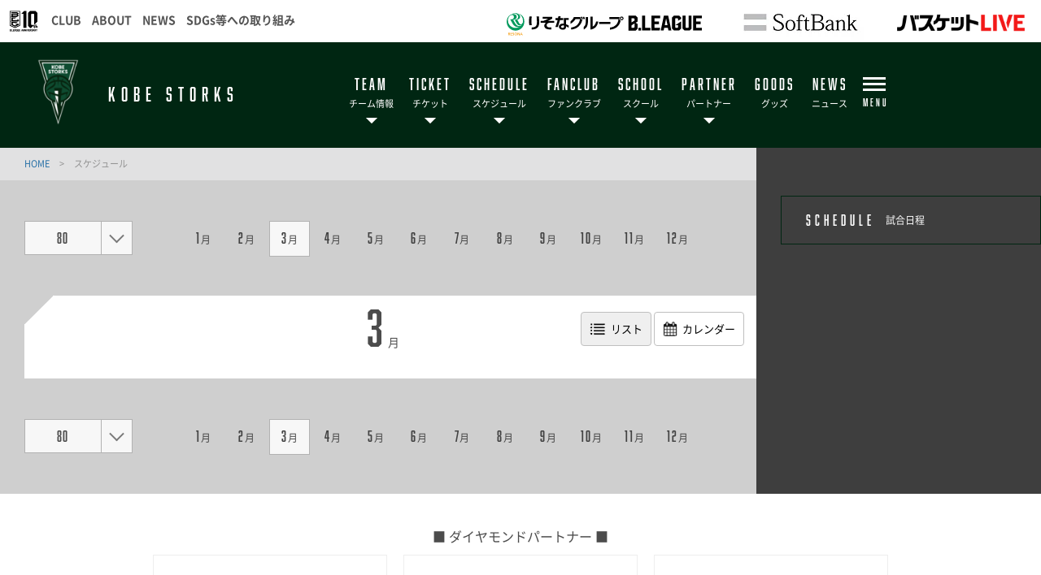

--- FILE ---
content_type: text/html; charset=utf-8
request_url: https://www.storks.jp/schedule/?scheduleYear=80&scheduleMonth=3
body_size: 11699
content:
<!DOCTYPE html>
<html lang="ja">
<head>
<meta charset="utf-8">
<meta http-equiv="X-UA-Compatible" content="IE=edge">
<meta name="viewport" content="width=device-width, initial-scale=1">
<title>スケジュール | 神戸ストークス</title>
<meta name="Description" content="B.LEAGUE所属のプロバスケットボールチーム、神戸ストークスの公式サイトです。">
<meta name="keywords"  content="神戸ストークス,バスケットボール,バスケ,B.LEAGUE,Bリーグ,プロリーグ,プロバスケ">




<meta name="google-site-verification" content="7qm00M8U7TFzuLiK71p2P2Qjv3YTtD-VHr_hMUrh6bA" />

<meta property="og:title" content="スケジュール | 神戸ストークス">
<meta property="og:description" content="B.LEAGUE所属のプロバスケットボールチーム、神戸ストークスの公式サイトです。">
<meta property="og:image" content="https://www.storks.jp/files/user/_/common/img/libs/icon_ogp.png">
<meta property="og:type" content="website">
<meta property="og:site_name" content="神戸ストークス">
<meta property="og:url" content="https://www.storks.jp/schedule/?scheduleYear=80&amp;scheduleMonth=3">
<meta property="twitter:card" content="summary">
<meta property="twitter:title" content="スケジュール | 神戸ストークス">
<meta property="twitter:description" content="B.LEAGUE所属のプロバスケットボールチーム、神戸ストークスの公式サイトです。">
<meta property="twitter:image" content="https://www.storks.jp/files/user/_/common/img/libs/icon_ogp.png">

<meta name="robots" content="index,follow">
<meta name="robots" content="NOODP">
<meta name="robots" content="NOYDIR">
<meta name="author" content="">


<link rel="icon" href="https://www.bleague.jp/files/user/common/img/logo/s/ns.png">
<link rel="shortcut icon" href="https://www.bleague.jp/files/user/common/img/logo/s/ns.png" type="favicon.ico">
<link rel="apple-touch-icon" size="152x152" href="https://storks.bl.kuroco-img.app/v=1689496439/files/user/_/common/img/libs/apple-touch-icon.png">
<link rel="home" href="/" title="神戸ストークス" >
<link rel="index" href="/sitemap/" title="神戸ストークス サイトマップ" >
<link rel="canonical" href="https://www.storks.jp/schedule/?scheduleYear=80&amp;scheduleMonth=3">
<link rel="alternate" media="handheld" href="https://www.storks.jp/schedule/?scheduleYear=80&amp;scheduleMonth=3" >
<link rel="alternate" type="application/rss+xml" title="神戸ストークス" href="https://www.storks.jp/RSS.rdf">


<script src="https://storks.bl.kuroco-img.app/v=1529988120/files/user/js/redirect.js"></script>
<link href="https://storks.bl.kuroco-img.app/v=1750927836/files/css/front/parts.css" rel="stylesheet" type="text/css" media="screen,print">
<link href="https://storks.bl.kuroco-img.app/v=1689495463/files/css/front/customize.css" rel="stylesheet" type="text/css" media="screen,print">
<link href="https://storks.bl.kuroco-img.app/v=1693797203/files/css/front/user/club_site_common.css" rel="stylesheet" type="text/css" media="screen,print">
<link href="https://storks.bl.kuroco-img.app/v=1689495463/files/css/front/user/common-font.css" rel="stylesheet" type="text/css" media="screen,print">
<link href="https://storks.bl.kuroco-img.app/v=1689495463/files/css/front/user/common-font-awesome.min.css" rel="stylesheet" type="text/css" media="screen,print">
<link href="https://storks.bl.kuroco-img.app/v=1689495463/files/css/front/user/common-team.css" rel="stylesheet" type="text/css" media="screen,print">
<link href="https://storks.bl.kuroco-img.app/v=1766027822/files/css/front/user/gadget-common.css" rel="stylesheet" type="text/css" media="screen,print">
<link href="https://storks.bl.kuroco-img.app/v=1689495463/files/css/front/user/gadget-contact.css" rel="stylesheet" type="text/css" media="screen,print">
<link href="https://storks.bl.kuroco-img.app/v=1689495463/files/css/front/user/gadget-font-awesome.min.css" rel="stylesheet" type="text/css" media="screen,print">
<link href="https://storks.bl.kuroco-img.app/v=1689495463/files/css/front/user/gadget-ie.css" rel="stylesheet" type="text/css" media="screen,print">
<link href="https://storks.bl.kuroco-img.app/v=1689495463/files/css/front/user/gadget-schedule.css" rel="stylesheet" type="text/css" media="screen,print">
<link href="https://storks.bl.kuroco-img.app/v=1689495463/files/css/front/user/gadget-team-color.css" rel="stylesheet" type="text/css" media="screen,print">
<link href="https://storks.bl.kuroco-img.app/v=1689495463/files/css/front/user/team.css" rel="stylesheet" type="text/css" media="screen,print">
<link href="https://storks.bl.kuroco-img.app/v=1689495463/files/css/front/user/colorbox.css" rel="stylesheet">
<!-- <link href="https://use.fontawesome.com/releases/v5.0.6/css/all.css" rel="stylesheet"> -->
<link href="https://use.fontawesome.com/releases/v6.4.2/css/all.css" rel="stylesheet">


<script type="text/javascript">
    var side_off = 0;
</script>



<!-- Google Tag Manager -->
<script>(function(w,d,s,l,i){w[l]=w[l]||[];w[l].push({'gtm.start':
new Date().getTime(),event:'gtm.js'});var f=d.getElementsByTagName(s)[0],
j=d.createElement(s),dl=l!='dataLayer'?'&l='+l:'';j.async=true;j.src=
'https://www.googletagmanager.com/gtm.js?id='+i+dl;f.parentNode.insertBefore(j,f);
})(window,document,'script','dataLayer','GTM-T3JDL9H');</script>
<!-- End Google Tag Manager -->

<!-- Google Tag Manager -->
<script>
(function(w,d,s,l,i){w[l]=w[l]||[];w[l].push({'gtm.start':
new Date().getTime(),event:'gtm.js'});var f=d.getElementsByTagName(s)[0],
j=d.createElement(s),dl=l!='dataLayer'?'&l='+l:'';j.async=true;j.src=
'https://www.googletagmanager.com/gtm.js?id='+i+dl;f.parentNode.insertBefore(j,f);
})(window,document,'script','dataLayer','GTM-MNMGTN3');
</script>
<!-- End Google Tag Manager -->
<!-- Google Tag Manager (noscript) -->
<noscript><iframe src="https://www.googletagmanager.com/ns.html?id=GTM-MNMGTN3"
height="0" width="0" style="display:none;visibility:hidden"></iframe></noscript>
<!-- End Google Tag Manager (noscript) -->

<script>
// googleアナリティクスjsコード
  (function(i,s,o,g,r,a,m){i['GoogleAnalyticsObject']=r;i[r]=i[r]||function(){
  (i[r].q=i[r].q||[]).push(arguments)},i[r].l=1*new Date();a=s.createElement(o),
  m=s.getElementsByTagName(o)[0];a.async=1;a.src=g;m.parentNode.insertBefore(a,m)
  })(window,document,'script','https://www.google-analytics.com/analytics.js','ga');

  ga('create', 'UA-80922942-1', 'auto', {'name': 'myTracker'});
  ga('myTracker.send', 'pageview');

  ga('create', 'UA-80922942-1', 'auto');
  ga('send', 'pageview');

</script>


<style>

    .layout-sponsors li {
    display: inline-block;
    width: 150px;
}

    .layout-sponsors li.size_l {
    width: 170px;
}

.layout-sponsors li img {
    width: 100%;
}

@media screen and (min-width: 640px){
    #footerbanner {
        display:none;
        position: fixed;
        bottom: 0;
        z-index: 1000;
        line-height: 0;
    }
    #footerbanner a {
        display: block;
        width: auto;
        height: 140px;
    }
    #footerbanner a img {
        width: auto;
        height: 150px;
    }
}
@media screen and (max-width: 640px){
    .ftr_ptr_list li {
        width: 48%;
        float: left;
    }
    #footerbanner {
        display: block;
        position: fixed;
        bottom: 0;
        z-index: 1000;
    }
    #footerbanner a {
        display: block;
        width: 100%;
        height: auto;
    }
    #footerbanner a img {
        width: 100%;
        height: auto;
    }
		#footerbanner a.bnr_btn {
			width: 15px;
			position: absolute;
			top: 0;
			right: 0;
			height: 15px;
			/*border-radius: 50px;*/
			border: 2px solid #fff;
		}
		#footerbanner a.bnr_btn:before {
			content: "";
			width: 10px;
			position: absolute;
			top: 0;
			left: 0;
			height: 2px;
			background-color: #fff;
			right: 0;
			margin: auto;
			transform: rotate(-46deg);
			bottom: 0;
		}
		#footerbanner a.bnr_btn:after {
			content: "";
			width: 10px;
			position: absolute;
			top: 0;
			left: 0;
			height: 2px;
			background-color: #fff;
			right: 0;
			margin: auto;
			transform: rotate(46deg);
			bottom: 0;
		}
}
@media screen and (max-width: 767px) {
	.err_block {
		width: 100%;
	}
}
</style>

</head>
<body id="page_schedule">

<!-- Google Tag Manager (noscript) -->
<noscript><iframe src="https://www.googletagmanager.com/ns.html?id=GTM-T3JDL9H"
height="0" width="0" style="display:none;visibility:hidden"></iframe></noscript>
<!-- End Google Tag Manager (noscript) -->
<div id="responsive"></div>


<!-- ハンバーガーメニュー -->
<div class="layout-top-search">
  <div class="overlay" id="js-top-search-close"></div>
  <div class="content">
    <form action="">
      <input type="text" placeholder="検索ワードを入力してください。">
      <input type="submit" value="">
    </form>
  </div>
</div>

<div class="layout-popup-tnav">
  <div class="close-trigger" id="js-popup-tnav-close"></div>
  <div class="content">
    <div class="left">
    </div>
    <div class="right">
    </div>
      <ul class="tsns-wrap">
                                                                                                                                                                                                                                            <li class="tsns04"><a rel="noopener" href="https://www.instagram.com/kobe_storks_official/" target="_blank" title="Instagram"><i class="demo-icon icon-insta"></i></a></li>
                                                                                                                                                                                                    <li class="tsns06"><a rel="noopener" href="https://youtube.com/@youtubestorkschannel4969?si=xb88bTVHpxqNDNxn" target="_blank" title="YouTube"><i class="demo-icon icon-youtube-play"></i></a></li>
                                                          </ul>
      <ul class="tnav-wrap">
                  
        <li class="tnav01 has-2ndnav">
                    <a href="https://www.storks.jp/team/players/">
                      <p class="en is-animate "><span>TEAM</span></p>
            <p class="ja">チーム情報</p>
          </a>
                    <div class="second-nav">
                                  <a href="https://www.storks.jp/team/players/">
                        選手
            </a>
                                  <a href="https://www.storks.jp/team/staffs/">
                        チームスタッフ
            </a>
                                  <a href="https://www.storks.jp/team/cheers/">
                        ストークスチアリーダーズ
            </a>
                                  <a href="https://www.storks.jp/team/youth/">
                        ユースチーム
            </a>
                                  <a href="https://www.storks.jp/team/pages/id=17668">
                        クラブ概要
            </a>
                    </div>
                  </li>
                          
        <li class="tnav02 has-2ndnav">
                    <a rel="noopener" href="https://www.storks.jp/ticket/25-26season_glion_info" target="_blank">
                      <p class="en is-animate "><span>TICKET</span></p>
            <p class="ja">チケット</p>
          </a>
                    <div class="second-nav">
                                  <a rel="noopener" href="https://www.storks.jp/ticket/25-26season_glion_info" target="_blank">
                        チケットインフォメーション
            </a>
                                  <a rel="noopener" href="https://www.storks.jp/lp_page/2025_26seasonticket" target="_blank">
                        シーズンチケット
            </a>
                    </div>
                  </li>
                          
        <li class="tnav03 has-2ndnav">
                    <a href="https://www.storks.jp/schedule/">
                      <p class="en is-animate "><span>SCHEDULE</span></p>
            <p class="ja">スケジュール</p>
          </a>
                    <div class="second-nav">
                                  <a rel="noopener" href="https://www.storks.jp/schedule/" target="_blank">
                        神戸ストークススケジュール
            </a>
                                  <a rel="noopener" href="https://www.storks.jp/ticket/manner/glionarenakobe/" target="_blank">
                        観戦ガイド
            </a>
                    </div>
                  </li>
                          
        <li class="tnav04 has-2ndnav">
                    <a rel="noopener" href="https://www.storks.jp/lp_page/2025-26season_storksmembers" target="_blank">
                      <p class="en is-animate "><span>FANCLUB</span></p>
            <p class="ja">ファンクラブ</p>
          </a>
                    <div class="second-nav">
                                  <a rel="noopener" href="https://www.storks.jp/lp_page/2025-26season_storksmembers" target="_blank">
                        ファンクラブ入会
            </a>
                                  <a href="https://www.storks.jp/storksfriends/mypage/">
                        マイページ
            </a>
                    </div>
                  </li>
                          
        <li class="tnav05 has-2ndnav">
                    <a href="https://www.storks.jp/school/">
                      <p class="en is-animate "><span>SCHOOL</span></p>
            <p class="ja">スクール</p>
          </a>
                    <div class="second-nav">
                                  <a href="https://www.storks.jp/school/basketballschool/">
                        バスケットボールスクール
            </a>
                                  <a href="https://www.storks.jp/school/adultbasketball/">
                        大人のバスケットボールスクール
            </a>
                                  <a href="https://www.storks.jp/school/kidscheerschool/">
                        チアスクール
            </a>
                                  <a href="https://www.storks.jp/school/Job-offer">
                        スクールコーチ募集
            </a>
                    </div>
                  </li>
                          
        <li class="tnav06 has-2ndnav">
                    <a href="https://www.storks.jp/sponsor/">
                      <p class="en is-animate "><span>PARTNER</span></p>
            <p class="ja">パートナー</p>
          </a>
                    <div class="second-nav">
                                  <a href="https://www.storks.jp/sponsor/recruit_c">
                        パートナーに興味のある方
            </a>
                                  <a href="https://www.storks.jp/sponsor/">
                        パートナー紹介
            </a>
                                  <a href="https://www.storks.jp/sponsor/school_partners">
                        スクールパートナー
            </a>
                    </div>
                  </li>
                          
        <li class="tnav07">
                    <a rel="noopener" href="https://www.bleague-shop.jp/ns/" target="_blank">
                      <p class="en is-animate "><span>GOODS</span></p>
            <p class="ja">グッズ</p>
          </a>
                  </li>
                          
        <li class="tnav08">
                    <a href="https://www.storks.jp/news/">
                      <p class="en is-animate "><span>NEWS</span></p>
            <p class="ja">ニュース</p>
          </a>
                  </li>
                          
        <li class="tnav09">
                    <a rel="noopener" href="https://www.storks.jp/recruit/" target="_blank">
                      <p class="en is-animate "><span>RECRUIT</span></p>
            <p class="ja">リクルート</p>
          </a>
                  </li>
                          
        <li class="tnav010">
                    <a href="https://www.storks.jp/team/youth/">
                      <p class="en is-animate "><span>YOUTH</span></p>
            <p class="ja">ユース</p>
          </a>
                  </li>
                                                          <li class="team-nav-trigger js-popup-tnav-open">
          <div class="icn-wrap">
            <div class="icn"><span></span></div>
            <span class="title">MENU</span>
          </div>
        </li>
      </ul>

      <div class="team-nav-trigger sp">
          <div class="icn"><span></span></div>
          <span class="title">MENU</span>
      </div>
    </div>
</div>
<header class="layout-team-header bg-main">
    <div class="inner">
        <div class="team-sns no-fanclub">
            <ul class="tsns-wrap">
                                                                                                                                                                                                                                                                                                                <li class="tsns04"><a rel="noopener" href="https://www.instagram.com/kobe_storks_official/" target="_blank"><i class="demo-icon icon-insta"></i></a></li>
                                                                                                                                                                                                                                                        <li class="tsns06"><a rel="noopener" href="https://youtube.com/@youtubestorkschannel4969?si=xb88bTVHpxqNDNxn" target="_blank"><i class="demo-icon icon-youtube-play"></i></a></li>
                                                                                    <!-- <li class="tsns01"><a href="#" class="js-top-search-open"><i class="demo-icon icon-search"></i></a></li>
                <li class="tsns02"><a rel="noopener" href="https://twitter.com/hiroshimadflies" target="_blank"><i class="demo-icon icon-twt"></i></a></li>
                <li class="tsns03"><a rel="noopener" href="https://www.facebook.com/hiroshimadragonflies/" target="_blank"><i class="demo-icon icon-fb"></i></a></li>
                <li class="tsns04"><a rel="noopener" href="https://www.instagram.com/hiroshimadragonflies/" target="_blank"><i class="demo-icon icon-insta"></i></a></li> -->
            </ul>
        </div>

        <div class="team-logo-wrap">
                        <h1 class="team-logo"><a href="https://www.storks.jp/"><img src="https://www.bleague.jp/files/user/common/img/logo/s/ns.png" alt="神戸ストークス"></a></h1>
                        <p class="en">KOBE STORKS</p>
        </div>

        <div class="team-nav-trigger js-popup-tnav-open sp">
            <div class="icn"><span></span></div>
            <span class="title">MENU</span>
        </div>
        <div class="team-nav">
            <div class="side-btn side-prev"></div>
            <div class="side-btn side-next"></div>
            <div class="team-nav-scroll">
                <div class="team-nav-inner">
                    <ul class="tnav-wrap">
                                                            
                                            <li class="tnav01 has-2ndnav">
                                                        <a href="https://www.storks.jp/team/players/">
                                                            <p class="en is-animate"><span>TEAM</span></p>
                                <p class="ja">チーム情報</p>
                            </a>
                                                        <div class="second-nav">
                                                                                    <a href="https://www.storks.jp/team/players/">
                                                        選手
                            </a>
                                                                                    <a href="https://www.storks.jp/team/staffs/">
                                                        チームスタッフ
                            </a>
                                                                                    <a href="https://www.storks.jp/team/cheers/">
                                                        ストークスチアリーダーズ
                            </a>
                                                                                    <a href="https://www.storks.jp/team/youth/">
                                                        ユースチーム
                            </a>
                                                                                    <a href="https://www.storks.jp/team/pages/id=17668">
                                                        クラブ概要
                            </a>
                                                        </div>
                                                    </li>
                                                                                                    
                                            <li class="tnav02 has-2ndnav">
                                                        <a rel="noopener" href="https://www.storks.jp/ticket/25-26season_glion_info" target="_blank">
                                                            <p class="en is-animate"><span>TICKET</span></p>
                                <p class="ja">チケット</p>
                            </a>
                                                        <div class="second-nav">
                                                                                    <a rel="noopener" href="https://www.storks.jp/ticket/25-26season_glion_info" target="_blank">
                                                        チケットインフォメーション
                            </a>
                                                                                    <a rel="noopener" href="https://www.storks.jp/lp_page/2025_26seasonticket" target="_blank">
                                                        シーズンチケット
                            </a>
                                                        </div>
                                                    </li>
                                                                                                    
                                            <li class="tnav03 has-2ndnav">
                                                        <a href="https://www.storks.jp/schedule/">
                                                            <p class="en is-animate"><span>SCHEDULE</span></p>
                                <p class="ja">スケジュール</p>
                            </a>
                                                        <div class="second-nav">
                                                                                    <a rel="noopener" href="https://www.storks.jp/schedule/" target="_blank">
                                                        神戸ストークススケジュール
                            </a>
                                                                                    <a rel="noopener" href="https://www.storks.jp/ticket/manner/glionarenakobe/" target="_blank">
                                                        観戦ガイド
                            </a>
                                                        </div>
                                                    </li>
                                                                                                    
                                            <li class="tnav04 has-2ndnav">
                                                        <a rel="noopener" href="https://www.storks.jp/lp_page/2025-26season_storksmembers" target="_blank">
                                                            <p class="en is-animate"><span>FANCLUB</span></p>
                                <p class="ja">ファンクラブ</p>
                            </a>
                                                        <div class="second-nav">
                                                                                    <a rel="noopener" href="https://www.storks.jp/lp_page/2025-26season_storksmembers" target="_blank">
                                                        ファンクラブ入会
                            </a>
                                                                                    <a href="https://www.storks.jp/storksfriends/mypage/">
                                                        マイページ
                            </a>
                                                        </div>
                                                    </li>
                                                                                                    
                                            <li class="tnav05 has-2ndnav">
                                                        <a href="https://www.storks.jp/school/">
                                                            <p class="en is-animate"><span>SCHOOL</span></p>
                                <p class="ja">スクール</p>
                            </a>
                                                        <div class="second-nav">
                                                                                    <a href="https://www.storks.jp/school/basketballschool/">
                                                        バスケットボールスクール
                            </a>
                                                                                    <a href="https://www.storks.jp/school/adultbasketball/">
                                                        大人のバスケットボールスクール
                            </a>
                                                                                    <a href="https://www.storks.jp/school/kidscheerschool/">
                                                        チアスクール
                            </a>
                                                                                    <a href="https://www.storks.jp/school/Job-offer">
                                                        スクールコーチ募集
                            </a>
                                                        </div>
                                                    </li>
                                                                                                    
                                            <li class="tnav06 has-2ndnav">
                                                        <a href="https://www.storks.jp/sponsor/">
                                                            <p class="en is-animate"><span>PARTNER</span></p>
                                <p class="ja">パートナー</p>
                            </a>
                                                        <div class="second-nav">
                                                                                    <a href="https://www.storks.jp/sponsor/recruit_c">
                                                        パートナーに興味のある方
                            </a>
                                                                                    <a href="https://www.storks.jp/sponsor/">
                                                        パートナー紹介
                            </a>
                                                                                    <a href="https://www.storks.jp/sponsor/school_partners">
                                                        スクールパートナー
                            </a>
                                                        </div>
                                                    </li>
                                                                                                    
                                            <li class="tnav07">
                                                        <a rel="noopener" href="https://www.bleague-shop.jp/ns/" target="_blank">
                                                            <p class="en is-animate"><span>GOODS</span></p>
                                <p class="ja">グッズ</p>
                            </a>
                                                    </li>
                                                                                                    
                                            <li class="tnav08">
                                                        <a href="https://www.storks.jp/news/">
                                                            <p class="en is-animate"><span>NEWS</span></p>
                                <p class="ja">ニュース</p>
                            </a>
                                                    </li>
                                                                                                    
                                            <li class="tnav09">
                                                        <a rel="noopener" href="https://www.storks.jp/recruit/" target="_blank">
                                                            <p class="en is-animate"><span>RECRUIT</span></p>
                                <p class="ja">リクルート</p>
                            </a>
                                                    </li>
                                                                                                    
                                                                                                                                                                                                            <li class="team-nav-trigger js-popup-tnav-open">
                            <div class="icn-wrap">
                                <div class="icn"><span></span></div>
                                <span class="title">MENU</span>
                            </div>
                        </li>
                    </ul>
                </div>
            </div>
        </div>
    </div>
</header>

    <div class="layout-subpage-header">
                                                                                                                                                                                                                                                                                                                                                                                <!-- <img class="subpage-image" src="https://storks.bl.kuroco-img.app/v=1527733267/files/user/images/header-bg-player.jpg" alt=""> -->
                                                                                                                <!-- <h2 class="subpage-title" id="js-subpage-title-deco">SCHEDULE</h2> -->
                                                                                                                                                                                                                                    </div>



<div class="layout-subpage-header">
    
</div>



<div class="layout-content">
    <div class="layout-main">
    <div class="bread">
          <span class="txt-main">
      <a href="https://www.storks.jp/">
        HOME      </a>
    </span>
    <span class="divide">&gt;</span>
              <span>スケジュール</span>
      </div>

    
    

<script type="text/javascript">
    club_url_info = {
                    "rh" : "www.levanga.com"
                    ,"lh" : "www.levanga.com"
                    ,"an" : "northern-happinets.com"
                    ,"rt" : "www.tochigibrex.jp"
                    ,"ub" : "www.tochigibrex.jp"
                    ,"cj" : "chibajets.jp"
                    ,"tt" : "www.alvark-tokyo.jp"
                    ,"at" : "www.alvark-tokyo.jp"
                    ,"ht" : "www.hitachi-sunrockers.co.jp"
                    ,"sr" : "www.hitachi-sunrockers.co.jp"
                    ,"tk" : "kawasaki-bravethunders.com"
                    ,"kb" : "kawasaki-bravethunders.com"
                    ,"yb" : "b-corsairs.com"
                    ,"na" : "www.albirex.com"
                    ,"tg" : "grouses.jp"
                    ,"hh" : "www.neophoenix.jp"
                    ,"sn" : "www.neophoenix.jp"
                    ,"am" : "go-seahorses.jp"
                    ,"sm" : "go-seahorses.jp"
                    ,"mn" : "nagoya-dolphins.jp"
                    ,"dd" : "nagoya-dolphins.jp"
                    ,"sl" : "www.lakestars.net"
                    ,"ls" : "www.lakestars.net"
                    ,"kh" : "hannaryz.jp"
                    ,"oe" : "www.evessa.com"
                    ,"ss" : "www.susanoo-m.com"
                    ,"rg" : "goldenkings.jp"
                    ,"aw" : "aomori-wats.jp"
                    ,"se" : "www.89ers.jp"
                    ,"py" : "www.wyverns.jp"
                    ,"yw" : "www.wyverns.jp"
                    ,"ff" : "firebonds.jp"
                    ,"ct" : "www.ibarakirobots.win"
                    ,"ir" : "www.ibarakirobots.win"
                    ,"gc" : "g-crane-thunders.jp"
                    ,"te" : "tokyo-excellence.jp"
                    ,"ex" : "tokyo-excellence.jp"
                    ,"ka" : "www.koshigaya-alphas.com"
                    ,"ez" : "eftokyo-z.jp"
                    ,"sw" : "www.b-warriors.net"
                    ,"bw" : "www.b-warriors.net"
                    ,"tn" : "www.fightingeagles.jp"
                    ,"fe" : "www.fightingeagles.jp"
                    ,"ns" : "www.storks.jp"
                    ,"bn" : "bambitious.jp"
                    ,"hd" : "hiroshimadragonflies.com"
                    ,"tf" : "www.fivearrows.jp"
                    ,"fa" : "www.fivearrows.jp"
                    ,"oh" : "orangevikings.jp"
                    ,"eo" : "orangevikings.jp"
                    ,"rf" : "r-zephyr.com"
                    ,"kv" : "www.volters.jp"
                    ,"ib" : "www.bigbulls.jp"
                    ,"tr" : "trains.co.jp"
                    ,"hb" : "trains.co.jp"
                    ,"ks" : "samuraiz.jp"
                    ,"vs" : "veltex.co.jp"
                    ,"ts" : "scorpions.toyoda-gosei.co.jp"
                    ,"sg" : "ballooners.jp"
                    ,"rk" : "www.rebnise.jp"
            }
</script>








            


  
  
  

                                                                                                                        


  








<article class="body">

<article>
<section class="schedule-contents-wrap">
<div class="tmpl_schedule_header">
  <div class="component-month-selector">
    <div class="year-selector js-schedule-pulldown">
              <div class="year">80</div>
            <span class="arw">
      </span>
      <ul class="pulldown">
                              <li>
              <a href="https://www.storks.jp/schedule/?scheduleYear=2026&amp;scheduleMonth=3">2026</a>
            </li>
                                        <li>
              <a href="https://www.storks.jp/schedule/?scheduleYear=2025&amp;scheduleMonth=3">2025</a>
            </li>
                                        <li>
              <a href="https://www.storks.jp/schedule/?scheduleYear=2024&amp;scheduleMonth=3">2024</a>
            </li>
                                        <li>
              <a href="https://www.storks.jp/schedule/?scheduleYear=2023&amp;scheduleMonth=3">2023</a>
            </li>
                                        <li>
              <a href="https://www.storks.jp/schedule/?scheduleYear=2022&amp;scheduleMonth=3">2022</a>
            </li>
                                        <li>
              <a href="https://www.storks.jp/schedule/?scheduleYear=2021&amp;scheduleMonth=3">2021</a>
            </li>
                                        <li>
              <a href="https://www.storks.jp/schedule/?scheduleYear=2020&amp;scheduleMonth=3">2020</a>
            </li>
                                        <li>
              <a href="https://www.storks.jp/schedule/?scheduleYear=2019&amp;scheduleMonth=3">2019</a>
            </li>
                                        <li>
              <a href="https://www.storks.jp/schedule/?scheduleYear=2018&amp;scheduleMonth=3">2018</a>
            </li>
                                        <li>
              <a href="https://www.storks.jp/schedule/?scheduleYear=2017&amp;scheduleMonth=3">2017</a>
            </li>
                                        <li>
              <a href="https://www.storks.jp/schedule/?scheduleYear=2016&amp;scheduleMonth=3">2016</a>
            </li>
                                        <li>
              <a href="https://www.storks.jp/schedule/?scheduleYear=2015&amp;scheduleMonth=3">2015</a>
            </li>
                        </ul>
    </div>
    <div class="month-selector js-pulldown">
      <!-- sp版 -->
      <div class="month">
                  <span class="en">3</span>月
              </div>
      <span class="arw">
      </span>
      <!-- pc版 -->
      <ul class="pulldown">
                <li>
                                                <a href="https://www.storks.jp/schedule/?scheduleYear=80&amp;scheduleMonth=1">
                                                    <span class="en">1</span>月
                    </a>
        </li>
                <li>
                                                <a href="https://www.storks.jp/schedule/?scheduleYear=80&amp;scheduleMonth=2">
                                                    <span class="en">2</span>月
                    </a>
        </li>
                <li>
                                                <a href="https://www.storks.jp/schedule/?scheduleYear=80&amp;scheduleMonth=3" class="selected">
                                                    <span class="en">3</span>月
                    </a>
        </li>
                <li>
                                                <a href="https://www.storks.jp/schedule/?scheduleYear=80&amp;scheduleMonth=4">
                                                    <span class="en">4</span>月
                    </a>
        </li>
                <li>
                                                <a href="https://www.storks.jp/schedule/?scheduleYear=80&amp;scheduleMonth=5">
                                                    <span class="en">5</span>月
                    </a>
        </li>
                <li>
                                                <a href="https://www.storks.jp/schedule/?scheduleYear=80&amp;scheduleMonth=6">
                                                    <span class="en">6</span>月
                    </a>
        </li>
                <li>
                                                <a href="https://www.storks.jp/schedule/?scheduleYear=80&amp;scheduleMonth=7">
                                                    <span class="en">7</span>月
                    </a>
        </li>
                <li>
                                                <a href="https://www.storks.jp/schedule/?scheduleYear=80&amp;scheduleMonth=8">
                                                    <span class="en">8</span>月
                    </a>
        </li>
                <li>
                                                <a href="https://www.storks.jp/schedule/?scheduleYear=80&amp;scheduleMonth=9">
                                                    <span class="en">9</span>月
                    </a>
        </li>
                <li>
                                                <a href="https://www.storks.jp/schedule/?scheduleYear=80&amp;scheduleMonth=10">
                                                    <span class="en">10</span>月
                    </a>
        </li>
                <li>
                                                <a href="https://www.storks.jp/schedule/?scheduleYear=80&amp;scheduleMonth=11">
                                                    <span class="en">11</span>月
                    </a>
        </li>
                <li>
                                                <a href="https://www.storks.jp/schedule/?scheduleYear=80&amp;scheduleMonth=12">
                                                    <span class="en">12</span>月
                    </a>
        </li>
              </ul>
    </div>
  </div>
  <div class="schedule-header">
        <ul class="style-btn-box">
    <li>
    <a href="https://www.storks.jp/schedule/?scheduleYear=80&amp;scheduleMonth=3" class="ico-calender-list active">
      <span class="pc">リスト</span>
    </a>
    </li>
    <li>
    <a href="https://www.storks.jp/schedule/calendar/?scheduleYear=80&amp;scheduleMonth=3" class="ico-calender-default ">
      <span class="pc">カレンダー</span>
    </a>
    </li>
    </ul>
    <p class="this-month">
              <span>3</span>月
          </p>
  </div>
</div>

<div class="tmpl_schedule_list">
<div class="schedule-list-wrap">
  <ul class="schedule-ul">
      </ul>
</div>
</div>

<div class="tmpl_schedule_footer">
  <div class="component-month-selector">
    <div class="year-selector js-schedule-pulldown">
              <div class="year">80</div>
            <span class="arw">
      </span>
      <ul class="pulldown">
                              <li>
              <a href="https://www.storks.jp/schedule/?scheduleYear=2026&amp;scheduleMonth=3">2026</a>
            </li>
                                        <li>
              <a href="https://www.storks.jp/schedule/?scheduleYear=2025&amp;scheduleMonth=3">2025</a>
            </li>
                                        <li>
              <a href="https://www.storks.jp/schedule/?scheduleYear=2024&amp;scheduleMonth=3">2024</a>
            </li>
                                        <li>
              <a href="https://www.storks.jp/schedule/?scheduleYear=2023&amp;scheduleMonth=3">2023</a>
            </li>
                                        <li>
              <a href="https://www.storks.jp/schedule/?scheduleYear=2022&amp;scheduleMonth=3">2022</a>
            </li>
                                        <li>
              <a href="https://www.storks.jp/schedule/?scheduleYear=2021&amp;scheduleMonth=3">2021</a>
            </li>
                                        <li>
              <a href="https://www.storks.jp/schedule/?scheduleYear=2020&amp;scheduleMonth=3">2020</a>
            </li>
                                        <li>
              <a href="https://www.storks.jp/schedule/?scheduleYear=2019&amp;scheduleMonth=3">2019</a>
            </li>
                                        <li>
              <a href="https://www.storks.jp/schedule/?scheduleYear=2018&amp;scheduleMonth=3">2018</a>
            </li>
                                        <li>
              <a href="https://www.storks.jp/schedule/?scheduleYear=2017&amp;scheduleMonth=3">2017</a>
            </li>
                                        <li>
              <a href="https://www.storks.jp/schedule/?scheduleYear=2016&amp;scheduleMonth=3">2016</a>
            </li>
                                        <li>
              <a href="https://www.storks.jp/schedule/?scheduleYear=2015&amp;scheduleMonth=3">2015</a>
            </li>
                        </ul>
    </div>
    <div class="month-selector js-pulldown">
      <!-- sp版 -->
      <div class="month">
                  <span class="en">3</span>月
              </div>
      <span class="arw">
      </span>
      <!-- pc版 -->
      <ul class="pulldown">
                <li>
                                                <a href="https://www.storks.jp/schedule/?scheduleYear=80&amp;scheduleMonth=1">
                                                    <span class="en">1</span>月
                    </a>
        </li>
                <li>
                                                <a href="https://www.storks.jp/schedule/?scheduleYear=80&amp;scheduleMonth=2">
                                                    <span class="en">2</span>月
                    </a>
        </li>
                <li>
                                                <a href="https://www.storks.jp/schedule/?scheduleYear=80&amp;scheduleMonth=3" class="selected">
                                                    <span class="en">3</span>月
                    </a>
        </li>
                <li>
                                                <a href="https://www.storks.jp/schedule/?scheduleYear=80&amp;scheduleMonth=4">
                                                    <span class="en">4</span>月
                    </a>
        </li>
                <li>
                                                <a href="https://www.storks.jp/schedule/?scheduleYear=80&amp;scheduleMonth=5">
                                                    <span class="en">5</span>月
                    </a>
        </li>
                <li>
                                                <a href="https://www.storks.jp/schedule/?scheduleYear=80&amp;scheduleMonth=6">
                                                    <span class="en">6</span>月
                    </a>
        </li>
                <li>
                                                <a href="https://www.storks.jp/schedule/?scheduleYear=80&amp;scheduleMonth=7">
                                                    <span class="en">7</span>月
                    </a>
        </li>
                <li>
                                                <a href="https://www.storks.jp/schedule/?scheduleYear=80&amp;scheduleMonth=8">
                                                    <span class="en">8</span>月
                    </a>
        </li>
                <li>
                                                <a href="https://www.storks.jp/schedule/?scheduleYear=80&amp;scheduleMonth=9">
                                                    <span class="en">9</span>月
                    </a>
        </li>
                <li>
                                                <a href="https://www.storks.jp/schedule/?scheduleYear=80&amp;scheduleMonth=10">
                                                    <span class="en">10</span>月
                    </a>
        </li>
                <li>
                                                <a href="https://www.storks.jp/schedule/?scheduleYear=80&amp;scheduleMonth=11">
                                                    <span class="en">11</span>月
                    </a>
        </li>
                <li>
                                                <a href="https://www.storks.jp/schedule/?scheduleYear=80&amp;scheduleMonth=12">
                                                    <span class="en">12</span>月
                    </a>
        </li>
              </ul>
    </div>
  </div>
</div>
</section>
</article>
</article>

    
    
    </div>
    <div class="layout-side"> 
    
<script type="text/javascript">
    var side_off = 0;
</script>

<div class="layout-side-inner">
      <div class="component-sidenav">
          <div class="side-btn side-prev"></div>
          <div class="side-btn side-next"></div>
          <div class="component-sidenav-inner">
                <a href="../schedule/">
                    <span class="en">SCHEDULE</span>
                    <span class="ja">試合日程</span>
                </a>
          </div>
      </div>
  </div>
  <div class="component-sp-sidenav" id="js-sidenav-sp">
      <div class="component-sidenav">
          <div class="side-btn side-prev"></div>
          <div class="side-btn side-next"></div>
          <div class="component-sidenav-inner">
                <a href="../schedule/">
                    <span class="en">SCHEDULE</span>
                    <span class="ja">試合日程</span>
                </a>
          </div>
      </div>
  </div>



    
    </div>
</div>




</div><!-- /.l-container--wrap -->
<div class="layout-sponsors">

  <section class="sponsors-group diamond">
    <h2>■ ダイヤモンドパートナー ■</h2>
    <ul>
      <li><a rel="noopener" href="https://www.symenergy.co.jp/" target="_blank"><img src="https://storks.bl.kuroco-img.app/v=1725510120/files/user/_/common/img/sponsor/SymEnergy_540x360.png" alt="シンエナジー"></a></li>
      <li><a rel="noopener" href="https://www.smartvalue.ad.jp/" target="_blank"><img src="https://storks.bl.kuroco-img.app/v=1666755477/files/user/_/common/img/sponsor/smartvalue-2.jpg" alt="株式会社スマートバリュー"></a></li>
      <li><a rel="noopener" href="https://www.kamigumi.co.jp/" target="_blank"><img src="https://storks.bl.kuroco-img.app/v=1753239802/files/user/_/common/img/sponsor/kamigumi.jpg" alt="株式会社上組"></a></li>
    </ul>
  </section>

  <section class="sponsors-group platinum">
    <h2>■ プラチナパートナー ■</h2>
    <ul>
      <li><a rel="noopener" href="https://www.zenko-sai.or.jp/" target="_blank"><img src="https://storks.bl.kuroco-img.app/v=1666755952/files/user/_/common/img/sponsor/sponsor-logo-fukurikousei.gif" alt="一般財団法人全国福利厚生共殖会"></a></li>
      <li><a rel="noopener" href="https://www.wingarc.com/" target="_blank"><img src="https://storks.bl.kuroco-img.app/v=1752211193/files/user/_/common/img/sponsor/wingarc.jpg" alt="ウイングアーク１ｓｔ(株)"></a></li>
      <li><a rel="noopener" href="http://sannexas.com/" target="_blank"><img src="https://storks.bl.kuroco-img.app/v=1706155722/files/user/_/common/img/sponsor/sannexas_v2_540x360.png" alt="株式会社サンネクサス"></a></li>
    </ul>
  </section>

  <section class="sponsors-group gold">
    <h2>■ ゴールドパートナー ■</h2>
    <ul>
      <li><a rel="noopener" href="https://www.gincli.jp/" target="_blank"><img src="https://storks.bl.kuroco-img.app/v=1753340874/files/user/_/common/img/sponsor/AGA.jpg" alt="銀座総合美容クリニック"></a></li>
      <li><a rel="noopener" href="https://www.d-a.co.jp/" target="_blank"><img src="https://storks.bl.kuroco-img.app/v=1751438739/files/user/_/common/img/sponsor/deziara_540x360.png" alt="株式会社デジアラホールディングス"></a></li>
      <li><a rel="noopener" href="https://www.kobetoyopet.com/" target="_blank"><img src="https://storks.bl.kuroco-img.app/v=1529654688/files/user/_/common/img/sponsor/kobe-toyopet.gif" alt="神戸トヨペット株式会社"></a></li>
      <li><a rel="noopener" href="https://www.miratap.co.jp/shop/" target="_blank"><img src="https://storks.bl.kuroco-img.app/v=1727177196/files/user/_/common/img/sponsor/miratap_540x360.png" alt="株式会社ミラタップ"></a></li>
      <li><a rel="noopener" href="https://i-plug.co.jp/" target="_blank"><img alt="株式会社i-plug" src="https://storks.bl.kuroco-img.app/v=1666755733/files/user/_/common/img/sponsor/sponsor--iplug.jpg"></a></li>
	    <li><a rel="noopener" href="http://koyo-s-hd.co.jp/" target="_blank"><img alt="光洋商事ホールディングス株式会社" src="https://storks.bl.kuroco-img.app/v=1664421253/files/user/_/common/img/sponsor/koyoshoji_540x360.png"></a></li>
	    <li><a rel="noopener" href="https://toshin-sg.co.jp/" target="_blank"><img alt="東伸産業" src="https://storks.bl.kuroco-img.app/v=1757467775/files/user/_/common/img/sponsor/toshin-sg.png"></a></li>
	    <li><a rel="noopener" href="https://rasis-corp.co.jp/" target="_blank"><img alt="(株)レイシスコーポレーション" src="https://storks.bl.kuroco-img.app/v=1752546923/files/user/_/common/img/sponsor/rasis.jpg"></a></li>
      <li><a rel="noopener" href="https://home.kpmg/jp/ja/home/about/kc.html" target="_blank"><img alt="(株)KPMG" src="https://storks.bl.kuroco-img.app/v=1723689378/files/user/_/common/img/sponsor/KPMG_sp_540x360.png"></a></li>
      <li><a rel="noopener" href="http://oisis.co.jp/" target="_blank"><img alt="オイシス" src="https://storks.bl.kuroco-img.app/v=1757467708/files/user/_/common/img/sponsor/oisis_540x360.png"></a></li>
	    <li><a rel="noopener" href="https://miki-construct.co.jp/" target="_blank"><img alt="(株)三木組" src="https://storks.bl.kuroco-img.app/v=1752211192/files/user/_/common/img/sponsor/mikigumi.jpg"></a></li>
			<li><a rel="noopener" href="https://www.hanshin-dw.co.jp/" target="_blank"><img alt="阪神内燃機工業株式会社" src="https://storks.bl.kuroco-img.app/v=1764838618/files/user/_/common/img/sponsor/hanshin-dw.jpg"></a></li>
	    <li><a rel="noopener" href="https://www.resorttrust.co.jp/" target="_blank"><img alt="リゾートトラスト株式会社" src="https://storks.bl.kuroco-img.app/v=1751438688/files/user/_/common/img/sponsor/resorttorast.png"></a></li>
    </ul>
  </section>

  <section class="sponsors-group silver">
    <h2>■ シルバーパートナー ■</h2>
    <ul>
      <li><a rel="noopener" href="http://www.yamagami-int.co.jp/" target="_blank"><img alt="株式会社山上" src="https://storks.bl.kuroco-img.app/v=1757467708/files/user/_/common/img/sponsor/yamagami_190920_02.gif"></a></li>
	    <li><a rel="noopener" href="https://www.ophtecs.co.jp/" target="_blank"><img alt="株式会社オフテクス" src="https://storks.bl.kuroco-img.app/v=1757467708/files/user/_/common/img/sponsor/logo_ophtecs.png"></a></li>
      <li><a rel="noopener" href="https://www.kobe-oukoku.com/" target="_blank"><img alt="神戸どうぶつ王国" src="https://storks.bl.kuroco-img.app/v=1755656197/files/user/_/common/img/sponsor/kobedoubutsuoukoku.jpg"></a></li>
			<li><a rel="noopener" href="https://www.zpr.co.jp/" target="_blank"><img alt="全農パールライス株式会社" src="https://storks.bl.kuroco-img.app/v=1762667474/files/user/_/common/img/sponsor/zennnoparurice.jpg"></a></li>
      <li><a rel="noopener" href="https://www.gyomusuper.jp/" target="_blank"><img alt="神戸物産" src="https://storks.bl.kuroco-img.app/v=1756177171/files/user/_/common/img/sponsor/kobe_bussan_540x360.png"></a></li>
      <li><a rel="noopener" href="https://www.mol.co.jp/" target="_blank"><img alt="株式会社商船三井" src="https://storks.bl.kuroco-img.app/v=1718155286/files/user/_/common/img/sponsor/syosen_mitsui_540x360.png"></a></li>
      <li><a rel="noopener" href="https://homedry.jp/" target="_blank"><img alt="super4" src="https://storks.bl.kuroco-img.app/v=1727752143/files/user/_/common/img/sponsor/homedry_540x360.png"></a></li>
      <li><a rel="noopener" href="https://bestie-sports.co.jp/" target="_blank"><img alt="株式会社ベスティ" src="https://storks.bl.kuroco-img.app/v=1757467708/files/user/_/common/img/sponsor/sponsor--bestie.png"></a></li>
      <li><a rel="noopener" href="https://www.mkl.co.jp/" target="_blank"><img alt="株式会社エム・ケー・ロジテック" src="https://storks.bl.kuroco-img.app/v=1751253987/files/user/_/common/img/sponsor/MKL.png"></a></li>
      <li><a rel="noopener" href="https://www.sawada-food.co.jp/" target="_blank"><img alt="澤田食品株式会社" src="https://storks.bl.kuroco-img.app/v=1752211192/files/user/_/common/img/sponsor/sawada.jpg"></a></li>
			<li><a rel="noopener" href="https://www.jmacs-j.co.jp/company/company-profile/" target="_blank"><img alt="JMACS株式会社" src="https://storks.bl.kuroco-img.app/v=1759913436/files/user/_/common/img/sponsor/jmacs.jpg"></a></li>
			<li><img alt="株式会社 Unchain" src="https://storks.bl.kuroco-img.app/v=1761623247/files/user/_/common/img/sponsor/unchain.jpg"></a></li>
			<li><a rel="noopener" href="https://reast-k.com/" target="_blank"><img alt="株式会社レアスト" src="https://storks.bl.kuroco-img.app/v=1768969221/files/user/_/common/img/sponsor/reast-k.png"></a></li>
    </ul>
  </section>

</div>


<style>
.layout-sponsors {
  text-align: center;
  max-width: 75%;
  margin: 0 auto;
}

.layout-sponsors .sponsors-group {
  margin: 40px 0;
}
.layout-sponsors .sponsors-group h2 {
  font-size: 16px;
  margin-bottom: 10px;
}

.layout-sponsors ul {
  display: flex;
  flex-wrap: wrap;
  gap: 2%;
  justify-content: center;
  padding: 0;
  margin: 0 auto;
  list-style: none;
}

.sponsors-group.diamond ul { max-width: 1200px; }
.sponsors-group.platinum ul { max-width: 1000px; }
.sponsors-group.gold ul { max-width: 800px; }
.sponsors-group.silver ul { max-width: 700px; }

.layout-sponsors li {
  flex: 0 1 30%;
  box-sizing: border-box;
  margin-bottom: 20px;
  text-align: center;
  aspect-ratio: 3 / 2;
  background-color: #fff;
  border: 1px solid #eee;
  padding: 10px;
  display: flex;
  align-items: center;
  justify-content: center;
}

.layout-sponsors li img {
  width: 100%;
  height: 100%;
  object-fit: contain;
  background-color: transparent;
  border: none;
  padding: 0;
}

@media screen and (max-width: 768px) {
	.layout-sponsors {
	max-width: 90%;
	}

  .sponsors-group.diamond ul,
  .sponsors-group.platinum ul,
  .sponsors-group.gold ul,
  .sponsors-group.silver ul {
    gap: 5%;
  }

  .layout-sponsors ul {
    max-width: 90%;
    margin: 0 auto;
  }

  .layout-sponsors li {
    flex: 0 1 47%;
    margin-bottom: 15px;
    aspect-ratio: 3 / 2;
  }

  .layout-sponsors li:nth-last-child(1):nth-child(odd) {
    margin-left: auto;
    margin-right: auto;
  }
}
</style>



	<div class="fixed_banner is-DownAnime" id="fixed_banner">
		<div class="fixed_banner_close" id="bnr_close"><span class="round_btn"></span></div>
		<a href="https://www.storks.jp/lp_page/2025-26season_storksmembers">
			<div class="fixed_banner_inner">
				<div class="fixed_banner_img">
					<img src="https://storks.bl.kuroco-img.app/v=1759990708/files/user/images/banner/bnr_fanclub.png" alt="">
				</div>

				<!--
				<div class="fixed_banner_contents">
					<div class="fixed_banner_ttl">公式ファンクラブ「V-CLUB」入会受付中！</div>
					<div class="fixed_banner_txt">様々なプランをご用意していますので、あなたにあったプランがきっと見つかる！<br>
			詳しくはコチラ▶▶▶</div>
				</div> -->
			</div>
		</a>
	</div>

		
	<style>
	/*　上に上がる動き　*/
	#fixed_banner.is-UpAnime {
		animation: UpAnime 0.5s forwards;
	}
	@keyframes UpAnime{
		from {
			opacity: 0;
			transform: translateY(250px);
		}
		to {
			opacity: 1;
			transform: translateY(0);
		}
	}

	/*　下に下がる動き　*/
	#fixed_banner.is-DownAnime {
		animation: DownAnime 0.5s forwards;
	}
	@keyframes DownAnime{
		from {
			opacity: 1;
			transform: translateY(0);
		}
		to {
			opacity: 1;
			transform: translateY(250px);
		}
	}
	.fixed_banner{
		position: fixed; 
		z-index: 888888; 
		height: 185px;
		bottom: 15px;
		right: 20px;
		background: #fff;
	}
	.fixed_banner_close{
		position: absolute;
		z-index: 999999;
		right: -15px;
		top: -15px;
		cursor: pointer; 
	}
	.fixed_banner_inner{
		display: flex;
		align-items: center;
	}
	.fixed_banner_inner:hover{
		filter: opacity(80%);
	}
	.fixed_banner_img{
		height: 185px;
	}
	.fixed_banner_img img{
		height: 100%;
		width: auto;
	}
	.fixed_banner_contents{
		background-color: #303c8c;
		width: 300px;
		height: 165px;
		padding: 8px;
		box-sizing: border-box;
		display: flex;
		flex-direction: column;
		justify-content: center;
		align-items: center;
	}
	.fixed_banner_ttl{
		color: #ffffff;
		font-size: 18px;
		font-weight: bold;
		line-height: 1.4;
	}
	.fixed_banner_txt{
		font-size: 14px;
		margin-top: 5px;
		color: #ffffff;
		display: block;
	}
	.round_btn {
		display: block;
		position: relative;
		width: 30px;
		height: 30px;
		border-radius: 50%; 
		background: #808080; 
	}
	.round_btn::before, .round_btn::after {
		content: "";
		position: absolute;
		top: 50%;
		left: 50%;
		width: 1px; 
		height: 17px; 
		background: #ffffff;
	}
	.round_btn::before {
		transform: translate(-50%,-50%) rotate(45deg);
	}
	.round_btn::after {
		transform: translate(-50%,-50%) rotate(-45deg);
	}
	@media screen and (max-width: 641px) {
		.fixed_banner {
			height: auto;
			background: none;
			right: 0;
			bottom: 10px;
			left: 0;
		}
		.fixed_banner_inner {
			justify-content: center;
		}
		.fixed_banner_close {
			right: 15px;
		}
		.fixed_banner_img {
			height: 180px;
			margin: 0 10px;
		}
		.fixed_banner_contents {
			height: 80px;
			width: 185px;
		}
		.fixed_banner_ttl {
			font-size: 13px;
		}
		.fixed_banner_txt {
			display: none;
		}
	}
	.fadeout {
		animation : fadeOut 1s;
		animation-fill-mode: both;
	}
	@keyframes fadeOut {
		0% {
		opacity: 1;
		}
		100% {
		opacity: 0;
		}
	}
	</style>
	

		<script type="text/javascript">
	window.addEventListener('load',function(){
	
		let close = document.getElementById('bnr_close');
		let banner = document.getElementById('fixed_banner');

		close.addEventListener('click', function(){
			banner.classList.add('fadeout');
			setTimeout(function(){ 
				banner.style.display = "none"; 
			}, 200);
		}, false);
	
	});

	
	window.addEventListener('scroll', function(){
		var scroll = $(window).scrollTop();
		if (scroll >= 100) {
			$('#fixed_banner').removeClass('is-DownAnime');
			$('#fixed_banner').addClass('is-UpAnime');
		} else {
			if($('#fixed_banner').hasClass('is-UpAnime')) {
				$('#fixed_banner').removeClass('is-UpAnime');
				$('#fixed_banner').addClass('is-DownAnime');
			}
		}
	});
	
	</script>


<!-- 全体のページに反映させる場合ここに記述 ここから-->
<!--
<div class="layout-sponsors">
	<section class="bnr-box bnrBox-1">
		<h2 class="bnrBox-ttl">ウェアサプライヤー</h2>
		<ul>
		    			                			                		</ul>
	</section>
	<section class="bnr-box bnrBox-2">
		<h2 class="bnrBox-ttl">プラチナパートナー</h2>
		<ul>
						    						    					</ul>
	</section>
	<section class="bnr-box bnrBox-3">
		<h2 class="bnrBox-ttl">ゴールドパートナー</h2>
		<ul>
						    						    					</ul>
		<ul>
						    						    			        <li><a rel="noopener" target="_blank" href="http://example.com"><img src="https://storks.bl.kuroco-img.app/v=/files/user/images/top/top_ft_toyo.jpg" alt="test1"></a></li>
			    					</ul>
	</section>
	<section class="bnr-box bnrBox-4">
		<h2 class="bnrBox-ttl">シルバーパートナー</h2>
		<ul>
						    						    					</ul>
	</section>
	<section class="bnr-box bnrBox-4">
		<h2 class="bnrBox-ttl">ブロンズパートナー</h2>
		<ul>
						    						    					</ul>
	</section>
	<section class="bnr-box bnrBox-5">
		<h2 class="bnrBox-ttl">パートナー</h2>
		<ul>
						    						    					</ul>
	</section>
	<section class="bnr-box bnrBox-5">
		<h2 class="bnrBox-ttl">サプライヤー</h2>
		<ul>
						    						    					</ul>
	</section>
	<section class="bnr-box bnrBox-5">
		<h2 class="bnrBox-ttl">メディカルパートナー</h2>
		<ul>
						    						    					</ul>
	</section>
</div>-->
<!-- 全体のページに反映させる場合ここに記述 ここまで-->
<footer class="layout-global-footer bg-main">
    <div class="team-logo"><a href="https://www.storks.jp/"><img src="https://www.bleague.jp/files/user/common/img/logo/s/ns.png" alt="神戸ストークス"></a></div>
          <ul class="foot-nav">
    <li><a href="https://www.storks.jp/inquiry/">お問い合わせ</a></li>
    <li><a href="https://www.storks.jp/team/pages/id=17668">クラブ概要</a></li>
    <li><a href="https://www.storks.jp/privacy/">プライバシーポリシー</a></li>
    <li><a href="https://www.storks.jp/terms/">利用規約</a></li>
    
  </ul>
  <p class="copy">Copyright &copy; KOBE STORKS . All Rights Reserved</p>
 </footer>
<!--
    <div id="footerbanner" >
        <a class="bnr_btn"></a>
    <a rel="noopener" href="https://www.bleague.jp/bleaguestamp/campaign201902/support2/?utm_source=c_nishinomiya&amp;utm_medium=footerbanner&amp;utm_campaign=bleaguestamp_lp20190201" target="_blank">
        <img src="https://storks.bl.kuroco-img.app/v=1554092741/files/user/footerbanner02.jpg" alt="bleaguestamp">
    </a>
</div>
-->



<script src="https://storks.bl.kuroco-img.app/v=1586312617/files/js/front/user/const.js" charset="utf-8"></script>
<script src="https://ajax.googleapis.com/ajax/libs/jquery/2.2.2/jquery.min.js"></script>
<script src="https://www.google.com/jsapi"></script>
<!--<script src="https://storks.bl.kuroco-img.app/v=1517298143/files/user/js/library.js" charset="utf-8"></script>
<script src="https://storks.bl.kuroco-img.app/v=1518764763/files/js/front/user/js/scripts.js" charset="utf-8"></script>-->
<script src="https://storks.bl.kuroco-img.app/v=1527216196/files/js/front/user/plugins.js" charset="utf-8"></script>

<script src="https://storks.bl.kuroco-img.app/v=1642414494/files/js/front/user/common.js" charset="utf-8"></script>
<script src="https://storks.bl.kuroco-img.app/v=1575529062/files/user/js/ticket_redirect.js"></script>
<script src="https://storks.bl.kuroco-img.app/v=1581661471/files/js/front/user/schedule.js"></script>
<!-- スケジュール・カレンダーページで使用しないjsファイル -->
<!-- クラブマスタ取得 (ticket_redirect.jsで使用)-->

<script type="text/javascript">
    mediaIDs = [
            "lh"
            ,"se"
            ,"an"
            ,"ir"
            ,"ub"
            ,"gc"
            ,"ka"
            ,"cj"
            ,"at"
            ,"sr"
            ,"kb"
            ,"yb"
            ,"sn"
            ,"sm"
            ,"fe"
            ,"dd"
            ,"ls"
            ,"kh"
            ,"oe"
            ,"ss"
            ,"hd"
            ,"sg"
            ,"nv"
            ,"rg"
            ,"aw"
            ,"yw"
            ,"ff"
            ,"ac"
            ,"tg"
            ,"fb"
            ,"bw"
            ,"vs"
            ,"ns"
            ,"bn"
            ,"eo"
            ,"rf"
            ,"kv"
            ,"rk"
            ,"ib"
            ,"sb"
            ,"tu"
            ,"cr"
            ,"ez"
            ,"td"
            ,"hb"
            ,"ex"
            ,"su"
            ,"na"
            ,"ks"
            ,"gs"
            ,"vm"
            ,"to"
            ,"yp"
            ,"gb"
            ,"fa"
       ];
</script>
<script src="https://use.typekit.net/xwd4wjq.js"></script>

<script src="https://www.storks.jp/files/user/_/lp/lp_20220926/js/slick/slick.js?v=000021"></script>
<script src="https://www.storks.jp/files/user/_/lp/lp_20220926/js/common.js?v=000021"></script>
<script src="https://www.storks.jp/files/user/_/lp/2024-25/lp_2025020809/slider/js/jquery.magnific-popup.js"></script>
<script src="https://www.storks.jp/files/user/_/lp/2024-25/lp_2025020809/slider/js/slider.js"></script>

<script src="https://storks.bl.kuroco-img.app/v=1611563112/files/js/front/user/view_schedule_list.js"></script>
<script src="https://storks.bl.kuroco-img.app/v=1528182113/files/js/front/user/jquery.colorbox.js"></script>


<script>try{Typekit.load({ async: true });}catch(e){}</script>
<style type="text/css"><!--
.tk-abolition{font-family:"abolition",sans-serif;}.tk-jaf-herb{font-family:"jaf-herb",sans-serif;}.tk-abolition{font-family:"abolition",sans-serif;}@font-face{font-family:tk-jaf-herb-n4;src:url(https://use.typekit.net/af/5d8718/00000000000000000000f276/27/l?primer=7cdcb44be4a7db8877ffa5c0007b8dd865b3bbc383831fe2ea177f62257a9191&fvd=n4&v=3) format("woff2"),url(https://use.typekit.net/af/5d8718/00000000000000000000f276/27/d?primer=7cdcb44be4a7db8877ffa5c0007b8dd865b3bbc383831fe2ea177f62257a9191&fvd=n4&v=3) format("woff"),url(https://use.typekit.net/af/5d8718/00000000000000000000f276/27/a?primer=7cdcb44be4a7db8877ffa5c0007b8dd865b3bbc383831fe2ea177f62257a9191&fvd=n4&v=3) format("opentype");font-weight:400;font-style:normal;}@font-face{font-family:tk-jaf-herb-n7;src:url(https://use.typekit.net/af/32edbb/00000000000000000000f277/27/l?primer=7cdcb44be4a7db8877ffa5c0007b8dd865b3bbc383831fe2ea177f62257a9191&fvd=n7&v=3) format("woff2"),url(https://use.typekit.net/af/32edbb/00000000000000000000f277/27/d?primer=7cdcb44be4a7db8877ffa5c0007b8dd865b3bbc383831fe2ea177f62257a9191&fvd=n7&v=3) format("woff"),url(https://use.typekit.net/af/32edbb/00000000000000000000f277/27/a?primer=7cdcb44be4a7db8877ffa5c0007b8dd865b3bbc383831fe2ea177f62257a9191&fvd=n7&v=3) format("opentype");font-weight:700;font-style:normal;}@font-face{font-family:jaf-herb;src:url(https://use.typekit.net/af/5d8718/00000000000000000000f276/27/l?primer=7cdcb44be4a7db8877ffa5c0007b8dd865b3bbc383831fe2ea177f62257a9191&fvd=n4&v=3) format("woff2"),url(https://use.typekit.net/af/5d8718/00000000000000000000f276/27/d?primer=7cdcb44be4a7db8877ffa5c0007b8dd865b3bbc383831fe2ea177f62257a9191&fvd=n4&v=3) format("woff"),url(https://use.typekit.net/af/5d8718/00000000000000000000f276/27/a?primer=7cdcb44be4a7db8877ffa5c0007b8dd865b3bbc383831fe2ea177f62257a9191&fvd=n4&v=3) format("opentype");font-weight:400;font-style:normal;}@font-face{font-family:jaf-herb;src:url(https://use.typekit.net/af/32edbb/00000000000000000000f277/27/l?primer=7cdcb44be4a7db8877ffa5c0007b8dd865b3bbc383831fe2ea177f62257a9191&fvd=n7&v=3) format("woff2"),url(https://use.typekit.net/af/32edbb/00000000000000000000f277/27/d?primer=7cdcb44be4a7db8877ffa5c0007b8dd865b3bbc383831fe2ea177f62257a9191&fvd=n7&v=3) format("woff"),url(https://use.typekit.net/af/32edbb/00000000000000000000f277/27/a?primer=7cdcb44be4a7db8877ffa5c0007b8dd865b3bbc383831fe2ea177f62257a9191&fvd=n7&v=3) format("opentype");font-weight:700;font-style:normal;}.fb_hidden{position:absolute;top:-10000px;z-index:10001}.fb_reposition{overflow:hidden;position:relative}.fb_invisible{display:none}.fb_reset{background:none;border:0;border-spacing:0;color:#000;cursor:auto;direction:ltr;font-family:"lucida grande", tahoma, verdana, arial, "hiragino kaku gothic pro",meiryo,"ms pgothic",sans-serif;font-size:11px;font-style:normal;font-variant:normal;font-weight:normal;letter-spacing:normal;line-height:1;margin:0;overflow:visible;padding:0;text-align:left;text-decoration:none;text-indent:0;text-shadow:none;text-transform:none;visibility:visible;white-space:normal;word-spacing:normal}.fb_reset>div{overflow:hidden}.fb_link img{border:none}@keyframes fb_transform{from{opacity:0;transform:scale(.95)}to{opacity:1;transform:scale(1)}}.fb_animate{animation:fb_transform .3s forwards}
.fb_dialog{background:rgba(82, 82, 82, .7);position:absolute;top:-10000px;z-index:10001}.fb_reset .fb_dialog_legacy{overflow:visible}.fb_dialog_advanced{padding:10px;border-radius:8px}.fb_dialog_content{background:#fff;color:#333}.fb_dialog_close_icon{background:url(https://static.xx.fbcdn.net/rsrc.php/v3/yq/r/IE9JII6Z1Ys.png) no-repeat scroll 0 0 transparent;cursor:pointer;display:block;height:15px;position:absolute;right:18px;top:17px;width:15px}.fb_dialog_mobile .fb_dialog_close_icon{top:5px;left:5px;right:auto}.fb_dialog_padding{background-color:transparent;position:absolute;width:1px;z-index:-1}.fb_dialog_close_icon:hover{background:url(https://static.xx.fbcdn.net/rsrc.php/v3/yq/r/IE9JII6Z1Ys.png) no-repeat scroll 0 -15px transparent}.fb_dialog_close_icon:active{background:url(https://static.xx.fbcdn.net/rsrc.php/v3/yq/r/IE9JII6Z1Ys.png) no-repeat scroll 0 -30px transparent}.fb_dialog_loader{background-color:#f6f7f9;border:1px solid #606060;font-size:24px;padding:20px}.fb_dialog_top_left,.fb_dialog_top_right,.fb_dialog_bottom_left,.fb_dialog_bottom_right{height:10px;width:10px;overflow:hidden;position:absolute}.fb_dialog_top_left{background:url(https://static.xx.fbcdn.net/rsrc.php/v3/ye/r/8YeTNIlTZjm.png) no-repeat 0 0;left:-10px;top:-10px}.fb_dialog_top_right{background:url(https://static.xx.fbcdn.net/rsrc.php/v3/ye/r/8YeTNIlTZjm.png) no-repeat 0 -10px;right:-10px;top:-10px}.fb_dialog_bottom_left{background:url(https://static.xx.fbcdn.net/rsrc.php/v3/ye/r/8YeTNIlTZjm.png) no-repeat 0 -20px;bottom:-10px;left:-10px}.fb_dialog_bottom_right{background:url(https://static.xx.fbcdn.net/rsrc.php/v3/ye/r/8YeTNIlTZjm.png) no-repeat 0 -30px;right:-10px;bottom:-10px}.fb_dialog_vert_left,.fb_dialog_vert_right,.fb_dialog_horiz_top,.fb_dialog_horiz_bottom{position:absolute;background:#525252;filter:alpha(opacity=70);opacity:.7}.fb_dialog_vert_left,.fb_dialog_vert_right{width:10px;height:100%}.fb_dialog_vert_left{margin-left:-10px}.fb_dialog_vert_right{right:0;margin-right:-10px}.fb_dialog_horiz_top,.fb_dialog_horiz_bottom{width:100%;height:10px}.fb_dialog_horiz_top{margin-top:-10px}.fb_dialog_horiz_bottom{bottom:0;margin-bottom:-10px}.fb_dialog_iframe{line-height:0}.fb_dialog_content .dialog_title{background:#6d84b4;border:1px solid #365899;color:#fff;font-size:14px;font-weight:bold;margin:0}.fb_dialog_content .dialog_title>span{background:url(https://static.xx.fbcdn.net/rsrc.php/v3/yd/r/Cou7n-nqK52.gif) no-repeat 5px 50%;float:left;padding:5px 0 7px 26px}body.fb_hidden{-webkit-transform:none;height:100%;margin:0;overflow:visible;position:absolute;top:-10000px;left:0;width:100%}.fb_dialog.fb_dialog_mobile.loading{background:url(https://static.xx.fbcdn.net/rsrc.php/v3/ya/r/3rhSv5V8j3o.gif) white no-repeat 50% 50%;min-height:100%;min-width:100%;overflow:hidden;position:absolute;top:0;z-index:10001}.fb_dialog.fb_dialog_mobile.loading.centered{width:auto;height:auto;min-height:initial;min-width:initial;background:none}.fb_dialog.fb_dialog_mobile.loading.centered #fb_dialog_loader_spinner{width:100%}.fb_dialog.fb_dialog_mobile.loading.centered .fb_dialog_content{background:none}.loading.centered #fb_dialog_loader_close{color:#fff;display:block;padding-top:20px;clear:both;font-size:18px}#fb-root #fb_dialog_ipad_overlay{background:rgba(0, 0, 0, .45);position:absolute;bottom:0;left:0;right:0;top:0;width:100%;min-height:100%;z-index:10000}#fb-root #fb_dialog_ipad_overlay.hidden{display:none}.fb_dialog.fb_dialog_mobile.loading iframe{visibility:hidden}.fb_dialog_content .dialog_header{-webkit-box-shadow:white 0 1px 1px -1px inset;background:-webkit-gradient(linear, 0% 0%, 0% 100%, from(#738ABA), to(#2C4987));border-bottom:1px solid;border-color:#1d4088;color:#fff;font:14px Helvetica, sans-serif;font-weight:bold;text-overflow:ellipsis;text-shadow:rgba(0, 30, 84, .296875) 0 -1px 0;vertical-align:middle;white-space:nowrap}.fb_dialog_content .dialog_header table{-webkit-font-smoothing:subpixel-antialiased;height:43px;width:100%}.fb_dialog_content .dialog_header td.header_left{font-size:12px;padding-left:5px;vertical-align:middle;width:60px}.fb_dialog_content .dialog_header td.header_right{font-size:12px;padding-right:5px;vertical-align:middle;width:60px}.fb_dialog_content .touchable_button{background:-webkit-gradient(linear, 0% 0%, 0% 100%, from(#4966A6), color-stop(.5, #355492), to(#2A4887));border:1px solid #29487d;-webkit-background-clip:padding-box;-webkit-border-radius:3px;-webkit-box-shadow:rgba(0, 0, 0, .117188) 0 1px 1px inset, rgba(255, 255, 255, .167969) 0 1px 0;display:inline-block;margin-top:3px;max-width:85px;line-height:18px;padding:4px 12px;position:relative}.fb_dialog_content .dialog_header .touchable_button input{border:none;background:none;color:#fff;font:12px Helvetica, sans-serif;font-weight:bold;margin:2px -12px;padding:2px 6px 3px 6px;text-shadow:rgba(0, 30, 84, .296875) 0 -1px 0}.fb_dialog_content .dialog_header .header_center{color:#fff;font-size:16px;font-weight:bold;line-height:18px;text-align:center;vertical-align:middle}.fb_dialog_content .dialog_content{background:url(https://static.xx.fbcdn.net/rsrc.php/v3/y9/r/jKEcVPZFk-2.gif) no-repeat 50% 50%;border:1px solid #555;border-bottom:0;border-top:0;height:150px}.fb_dialog_content .dialog_footer{background:#f6f7f9;border:1px solid #555;border-top-color:#ccc;height:40px}#fb_dialog_loader_close{float:left}.fb_dialog.fb_dialog_mobile .fb_dialog_close_button{text-shadow:rgba(0, 30, 84, .296875) 0 -1px 0}.fb_dialog.fb_dialog_mobile .fb_dialog_close_icon{visibility:hidden}#fb_dialog_loader_spinner{animation:rotateSpinner 1.2s linear infinite;background-color:transparent;background-image:url(https://static.xx.fbcdn.net/rsrc.php/v3/yD/r/t-wz8gw1xG1.png);background-repeat:no-repeat;background-position:50% 50%;height:24px;width:24px}@keyframes rotateSpinner{0%{transform:rotate(0deg)}100%{transform:rotate(360deg)}}
.fb_iframe_widget{display:inline-block;position:relative}.fb_iframe_widget span{display:inline-block;position:relative;text-align:justify}.fb_iframe_widget iframe{position:absolute}.fb_iframe_widget_fluid_desktop,.fb_iframe_widget_fluid_desktop span,.fb_iframe_widget_fluid_desktop iframe{max-width:100%}.fb_iframe_widget_fluid_desktop iframe{min-width:220px;position:relative}.fb_iframe_widget_lift{z-index:1}.fb_hide_iframes iframe{position:relative;left:-10000px}.fb_iframe_widget_loader{position:relative;display:inline-block}.fb_iframe_widget_fluid{display:inline}.fb_iframe_widget_fluid span{width:100%}.fb_iframe_widget_loader iframe{min-height:32px;z-index:2;zoom:1}.fb_iframe_widget_loader .FB_Loader{background:url(https://static.xx.fbcdn.net/rsrc.php/v3/y9/r/jKEcVPZFk-2.gif) no-repeat;height:32px;width:32px;margin-left:-16px;position:absolute;left:50%;z-index:4}
.fb_customer_chat_bounce_in{animation-duration:250ms;animation-name:fb_bounce_in}.fb_customer_chat_bounce_out{animation-duration:250ms;animation-name:fb_fade_out}.fb_invisible_flow{display:inherit;height:0;overflow-x:hidden;width:0}.fb_mobile_overlay_active{background-color:#fff;height:100%;overflow:hidden;position:fixed;visibility:hidden;width:100%}@keyframes fb_fade_out{from{opacity:1}to{opacity:0}}@keyframes fb_bounce_in{0%{opacity:0;transform:scale(.8, .8);transform-origin:100% 100%}10%{opacity:.1}20%{opacity:.2}30%{opacity:.3}40%{opacity:.4}50%{opacity:.5}60%{opacity:.6}70%{opacity:.7}80%{opacity:.8;transform:scale(1.03, 1.03)}90{opacity:.9}100%{opacity:1;transform:scale(1, 1)}}a{text-decoration:none !important;} 
--></style>

<script type="text/javascript">
const TeamID = '718';
const SDGsUrl = 'https://www.storks.jp/conest_charity/';
</script>
<script type="text/javascript" src="https://www.bleague.jp/files/js/front/user/club_header_dev.js"></script>
</body>
</html>

--- FILE ---
content_type: text/css
request_url: https://storks.bl.kuroco-img.app/v=1689495463/files/css/front/user/common-font.css
body_size: 662
content:
@font-face {
  font-family: 'Noto Sans Japanese';
  font-style: normal;
  font-weight: 100;
  src: url("../../../user/fonts/noto/noto-thin.eot");
  /* IE9 Compat Modes */
  src: url("../../../user/fonts/noto/noto-thin.eot?#iefix") format("embedded-opentype"), url("../../../user/fonts/noto/noto-thin.woff") format("woff"), url("../../../user/fonts/noto/noto-thin.ttf") format("truetype");
  /* Safari, Android, iOS */
}

@font-face {
  font-family: 'Noto Sans Japanese';
  font-style: normal;
  font-weight: 200;
  src: url("../../../user/fonts/noto/noto-light.eot");
  src: url("../../../user/fonts/noto/noto-light.eot?#iefix") format("embedded-opentype"), url("../../../user/fonts/noto/noto-light.woff") format("woff"), url("../../../user/fonts/noto/noto-light.ttf") format("truetype");
}

@font-face {
  font-family: 'Noto Sans Japanese';
  font-style: normal;
  font-weight: 300;
  src: url("../../../user/fonts/noto/noto-demilight.eot");
  src: url("../../../user/fonts/noto/noto-demilight.eot?#iefix") format("embedded-opentype"), url("../../../user/fonts/noto/noto-demilight.woff") format("woff"), url("../../../user/fonts/noto/noto-demilight.ttf") format("truetype");
}

@font-face {
  font-family: 'Noto Sans Japanese';
  font-style: normal;
  font-weight: 400;
  src: url("../../../user/fonts/noto/noto-regular.eot");
  src: url("../../../user/fonts/noto/noto-regular.eot?#iefix") format("embedded-opentype"), url("../../../user/fonts/noto/noto-regular.woff") format("woff"), url("../../../user/fonts/noto/noto-regular.ttf") format("truetype");
}

@font-face {
  font-family: 'Noto Sans Japanese';
  font-style: normal;
  font-weight: 500;
  src: url("../../../user/fonts/noto/noto-medium.eot");
  src: url("../../../user/fonts/noto/noto-medium.eot?#iefix") format("embedded-opentype"), url("../../../user/fonts/noto/noto-medium.woff") format("woff"), url("../../../user/fonts/noto/noto-medium.ttf") format("truetype");
}

@font-face {
  font-family: 'Noto Sans Japanese';
  font-style: normal;
  font-weight: 700;
  src: url("../../../user/fonts/noto/noto-blod.eot");
  src: url("../../../user/fonts/noto/noto-blod.eot?#iefix") format("embedded-opentype"), url("../../../user/fonts/noto/noto-blod.woff") format("woff"), url("../../../user/fonts/noto/noto-blod.ttf") format("truetype");
}

@font-face {
  font-family: 'Noto Sans Japanese';
  font-style: normal;
  font-weight: 900;
  src: url("../../../user/fonts/noto/noto-black.eot");
  src: url("../../../user/fonts/noto/noto-black.eot?#iefix") format("embedded-opentype"), url("../../../user/fonts/noto/noto-black.woff") format("woff"), url("../../../user/fonts/noto/noto-black.ttf") format("truetype");
}

@font-face {
  font-family: 'fontello';
  src: url("../../../user/fonts/fontello.eot?75086332");
  src: url("../../../user/fonts/fontello.eot?75086332#iefix") format("embedded-opentype"), url("../../../user/fonts/fontello.woff?75086332") format("woff"), url("../../../user/fonts/fontello.ttf?75086332") format("truetype"), url("../../../user/fonts/fontello.svg?75086332#fontello") format("svg");
  font-weight: normal;
  font-style: normal;
}

/* Chrome hack: SVG is rendered more smooth in Windozze. 100% magic, uncomment if you need it. */
/* Note, that will break hinting! In other OS-es font will be not as sharp as it could be */
/*
@media screen and (-webkit-min-device-pixel-ratio:0) {
  @font-face {
    font-family: 'fontello';
    src: url('../../../user/fonts/fontello.svg?75086332#fontello') format('svg');
  }
}
*/
[class^="icon-"]:before, [class*=" icon-"]:before {
  font-family: "fontello";
  font-style: normal;
  font-weight: normal;
  speak: none;
 
  display: inline-block;
  text-decoration: inherit;
  width: 1em;
  margin-right: .2em;
  text-align: center;
  /* opacity: .8; */
 
  /* For safety - reset parent styles, that can break glyph codes*/
  font-variant: normal;
  text-transform: none;
 
  /* fix buttons height, for twitter bootstrap */
  line-height: 1em;
 
  /* Animation center compensation - margins should be symmetric */
  /* remove if not needed */
  margin-left: .2em;
 
  /* you can be more comfortable with increased icons size */
  /* font-size: 120%; */
 
  /* Font smoothing. That was taken from TWBS */
  -webkit-font-smoothing: antialiased;
  -moz-osx-font-smoothing: grayscale;
 
  /* Uncomment for 3D effect */
  /* text-shadow: 1px 1px 1px rgba(127, 127, 127, 0.3); */
}

/*.icon-twt:before {
  content: '\e800';
}*/

/* '' */
/*.icon-insta:before {
  content: '\e801';
}*/

/* '' */
/*.icon-fb:before {
  content: '\e802';
}*/

/* '' */
/*.icon-search:before {
  content: '\e803';
}*/

/* 検索 */
.icon-search:before {
  content: '\e800';
}
/* 問い合わせ */
.icon-mail:before {
  content: '\e801';
}
/* TWITTER */
.icon-twt:before {
  content: '\f099';
}
/* INSTAGRAM */
.icon-insta:before {
  content: '\f16d';
}
/* FACEBOOK */
.icon-fb:before {
  content: '\f30c';
}
/* YOUTUBE */
.icon-youtube-play:before {
  content: '\f315';
}

body {
  -ms-animation: loadingA 0.5s 1 forwards linear;
  -moz-animation: loadingA 0.5s 1 forwards linear;
}
@-ms-keyframes loadingA {
  0% {
    opacity: 0;
  }
  100% {
    opacity: 1;
  }
}
@-moz-keyframes loadingA {
  0% {
    opacity: 0;
  }
  100% {
    opacity: 1;
  }
}

--- FILE ---
content_type: text/css
request_url: https://storks.bl.kuroco-img.app/v=1689495463/files/css/front/user/gadget-team-color.css
body_size: 7526
content:
.team-ht .component-block .block-header,
.team-gc .component-block .block-header {
  color: #333 !important;
}

.team-oh .bg-oh {
  background: #ff8A05 !important;
}

.team-oh .bg-sub-oh {
  background: #ed6c00 !important;
}

.team-oh .txt-main {
  color: #ff8A05 !important;
}

.team-oh .bg-main {
  color: #FFF;
  background: #ff8A05 !important;
}

.team-oh .border-main {
  border-color: #ff8A05 !important;
}

.team-oh .bg-border-main {
  color: #fff;
  border-color: #ff8A05 !important;
  background: #ff8A05 !important;
}

.team-oh .txt-sub {
  color: #ed6c00 !important;
}

.team-oh .bg-sub, .team-oh .is-slice.is-bg-sub:after {
  background: #ed6c00 !important;
}

.team-oh .formError .formErrorContent, .team-oh .formError .formErrorArrow div {
  background: #ff8A05 !important;
}

.team-oh .arw-main {
  width: 0;
  height: 0;
  border-top: 5px solid #ff8A05;
  border-right: 3px solid transparent;
  border-bottom: 5px solid transparent;
  border-left: 3px solid transparent;
}

.team-oh input[type="text"]:focus, .team-oh input[type="email"]:focus {
  outline: solid 3px #ff8A05 !important;
}

.team-oh textarea:focus {
  outline: solid 3px #ff8A05 !important;
}

.team-oh .is-team-slice-color .is-slice.is-bg-main:after, .team-oh .layout-popup-tnav .right {
  background: #ff8A05 !important;
}

.team-oh .layout-team-header .team-nav li > a:hover span {
  color: #ff8A05 !important;
}

.team-oh .component-sidenav a {
  border: 1px solid #ff8A05 !important;
}

.team-oh .component-sidenav a:hover {
  background: #ff8A05 !important;
}

.team-oh .layout-team-header .team-nav li:hover .is-animate {
  color: #ff8A05 !important;
}

.team-oh .layout-second .second-body article > p b, .team-oh .layout-second .second-body article .color01 {
  color: #ff8A05;
}

.team-oh .layout-second .second-body article .color03 {
  color: #ed6c00;
}

.team-oh .layout-second .second-body article a {
  color: #ff8A05;
}

.team-oh .link-wrap .strong {
  color: #FFF !important;
  background: #ff8A05;
}

.team-oh .layout-second .second-body article .box-color {
  border: 5px solid #ff8A05;
}

.team-oh .tbl-tips thead th:before, .team-oh .tbl-tips thead th:after {
  border-top: 1px solid #ff8A05;
}

.team-oh .stats-tab li {
  background: #ff8A05;
}

.team-oh .stats-tab li.show-tab {
  color: #ff8A05;
  background: #FFF;
}

.team-oh .report-box .personal .name {
  color: #ff8A05;
}

.team-oh .layout-game-list li .play-detail .center .txt-main {
  color: #ed6c00 !important;
}

.team-oh .layout-game-list .live .live-txt.txt-main {
  color: #fff !important;
}

@media screen and (max-width: 767px) {
  .team-oh .is-slice.is-bg-sub:after {
    background: #e6e7e7 !important;
  }
}

.team-ez .bg-ez {
  background: #004182 !important;
}

.team-ez .bg-sub-ez {
  background: #ccc !important;
}

.team-ez .txt-main {
  color: #004182 !important;
}

.team-ez .bg-main {
  color: #FFF;
  background: #004182 !important;
}

.team-ez .border-main {
  border-color: #004182 !important;
}

.team-ez .bg-border-main {
  color: #fff;
  border-color: #004182 !important;
  background: #004182 !important;
}

.team-ez .txt-sub {
  color: #ccc !important;
}

.team-ez .bg-sub, .team-ez .is-slice.is-bg-sub:after {
  background: #ccc !important;
}

.team-ez .formError .formErrorContent, .team-ez .formError .formErrorArrow div {
  background: #004182 !important;
}

.team-ez .arw-main {
  width: 0;
  height: 0;
  border-top: 5px solid #004182;
  border-right: 3px solid transparent;
  border-bottom: 5px solid transparent;
  border-left: 3px solid transparent;
}

.team-ez input[type="text"]:focus, .team-ez input[type="email"]:focus {
  outline: solid 3px #004182 !important;
}

.team-ez textarea:focus {
  outline: solid 3px #004182 !important;
}

.team-ez .is-team-slice-color .is-slice.is-bg-main:after, .team-ez .layout-popup-tnav .right {
  background: #004182 !important;
}

.team-ez .layout-team-header .team-nav li > a:hover span {
  color: #004182 !important;
}

.team-ez .component-sidenav a {
  border: 1px solid #004182 !important;
}

.team-ez .component-sidenav a:hover {
  background: #004182 !important;
}

.team-ez .layout-team-header .team-nav li:hover .is-animate {
  color: #004182 !important;
}

.team-ez .layout-second .second-body article > p b, .team-ez .layout-second .second-body article .color01 {
  color: #004182;
}

.team-ez .layout-second .second-body article .color03 {
  color: #ccc;
}

.team-ez .layout-second .second-body article a {
  color: #004182;
}

.team-ez .link-wrap .strong {
  color: #FFF !important;
  background: #004182;
}

.team-ez .layout-second .second-body article .box-color {
  border: 5px solid #004182;
}

.team-ez .tbl-tips thead th:before, .team-ez .tbl-tips thead th:after {
  border-top: 1px solid #004182;
}

.team-ez .stats-tab li {
  background: #004182;
}

.team-ez .stats-tab li.show-tab {
  color: #004182;
  background: #FFF;
}

.team-ez .report-box .personal .name {
  color: #004182;
}

.team-ez .layout-game-list li .play-detail .center .txt-main {
  color: #ccc !important;
}

.team-ez .layout-game-list .live .live-txt.txt-main {
  color: #fff !important;
}

@media screen and (max-width: 767px) {
  .team-ez .is-slice.is-bg-sub:after {
    background: #e6e7e7 !important;
  }
}

.team-na .bg-na {
  background: #EA5404 !important;
}

.team-na .bg-sub-na {
  background: #003F98 !important;
}

.team-na .txt-main {
  color: #EA5404 !important;
}

.team-na .bg-main {
  color: #FFF;
  background: #EA5404 !important;
}

.team-na .border-main {
  border-color: #EA5404 !important;
}

.team-na .bg-border-main {
  color: #fff;
  border-color: #EA5404 !important;
  background: #EA5404 !important;
}

.team-na .txt-sub {
  color: #003F98 !important;
}

.team-na .bg-sub, .team-na .is-slice.is-bg-sub:after {
  background: #003F98 !important;
}

.team-na .formError .formErrorContent, .team-na .formError .formErrorArrow div {
  background: #EA5404 !important;
}

.team-na .arw-main {
  width: 0;
  height: 0;
  border-top: 5px solid #EA5404;
  border-right: 3px solid transparent;
  border-bottom: 5px solid transparent;
  border-left: 3px solid transparent;
}

.team-na input[type="text"]:focus, .team-na input[type="email"]:focus {
  outline: solid 3px #EA5404 !important;
}

.team-na textarea:focus {
  outline: solid 3px #EA5404 !important;
}

.team-na .is-team-slice-color .is-slice.is-bg-main:after, .team-na .layout-popup-tnav .right {
  background: #EA5404 !important;
}

.team-na .layout-team-header .team-nav li > a:hover span {
  color: #EA5404 !important;
}

.team-na .component-sidenav a {
  border: 1px solid #EA5404 !important;
}

.team-na .component-sidenav a:hover {
  background: #EA5404 !important;
}

.team-na .layout-team-header .team-nav li:hover .is-animate {
  color: #EA5404 !important;
}

.team-na .layout-second .second-body article > p b, .team-na .layout-second .second-body article .color01 {
  color: #EA5404;
}

.team-na .layout-second .second-body article .color03 {
  color: #003F98;
}

.team-na .layout-second .second-body article a {
  color: #EA5404;
}

.team-na .link-wrap .strong {
  color: #FFF !important;
  background: #EA5404;
}

.team-na .layout-second .second-body article .box-color {
  border: 5px solid #EA5404;
}

.team-na .tbl-tips thead th:before, .team-na .tbl-tips thead th:after {
  border-top: 1px solid #EA5404;
}

.team-na .stats-tab li {
  background: #EA5404;
}

.team-na .stats-tab li.show-tab {
  color: #EA5404;
  background: #FFF;
}

.team-na .report-box .personal .name {
  color: #EA5404;
}

.team-na .layout-game-list li .play-detail .center .txt-main {
  color: #003F98 !important;
}

.team-na .layout-game-list .live .live-txt.txt-main {
  color: #fff !important;
}

@media screen and (max-width: 767px) {
  .team-na .is-slice.is-bg-sub:after {
    background: #e6e7e7 !important;
  }
}

.team-tt .bg-tt {
  background: #000 !important;
}

.team-tt .bg-sub-tt {
  background: #E2000B !important;
}

.team-tt .txt-main {
  color: #000 !important;
}

.team-tt .bg-main {
  color: #FFF;
  background: #000 !important;
}

.team-tt .border-main {
  border-color: #000 !important;
}

.team-tt .bg-border-main {
  color: #fff;
  border-color: #000 !important;
  background: #000 !important;
}

.team-tt .txt-sub {
  color: #E2000B !important;
}

.team-tt .bg-sub, .team-tt .is-slice.is-bg-sub:after {
  background: #E2000B !important;
}

.team-tt .formError .formErrorContent, .team-tt .formError .formErrorArrow div {
  background: #000 !important;
}

.team-tt .arw-main {
  width: 0;
  height: 0;
  border-top: 5px solid #000;
  border-right: 3px solid transparent;
  border-bottom: 5px solid transparent;
  border-left: 3px solid transparent;
}

.team-tt input[type="text"]:focus, .team-tt input[type="email"]:focus {
  outline: solid 3px #000 !important;
}

.team-tt textarea:focus {
  outline: solid 3px #000 !important;
}

.team-tt .is-team-slice-color .is-slice.is-bg-main:after, .team-tt .layout-popup-tnav .right {
  background: #000 !important;
}

.team-tt .layout-team-header .team-nav li > a:hover span {
  color: #000 !important;
}

.team-tt .component-sidenav a {
  border: 1px solid #000 !important;
}

.team-tt .component-sidenav a:hover {
  background: #000 !important;
}

.team-tt .layout-team-header .team-nav li:hover .is-animate {
  color: #000 !important;
}

.team-tt .layout-second .second-body article > p b, .team-tt .layout-second .second-body article .color01 {
  color: #000;
}

.team-tt .layout-second .second-body article .color03 {
  color: #E2000B;
}

.team-tt .layout-second .second-body article a {
  color: #000;
}

.team-tt .link-wrap .strong {
  color: #FFF !important;
  background: #000;
}

.team-tt .layout-second .second-body article .box-color {
  border: 5px solid #000;
}

.team-tt .tbl-tips thead th:before, .team-tt .tbl-tips thead th:after {
  border-top: 1px solid #000;
}

.team-tt .stats-tab li {
  background: #000;
}

.team-tt .stats-tab li.show-tab {
  color: #000;
  background: #FFF;
}

.team-tt .report-box .personal .name {
  color: #000;
}

.team-tt .layout-game-list li .play-detail .center .txt-main {
  color: #E2000B !important;
}

.team-tt .layout-game-list .live .live-txt.txt-main {
  color: #fff !important;
}

@media screen and (max-width: 767px) {
  .team-tt .is-slice.is-bg-sub:after {
    background: #e6e7e7 !important;
  }
}

.team-tn .bg-tn {
  background: #0b408d !important;
}

.team-tn .bg-sub-tn {
  background: #fff462 !important;
}

.team-tn .txt-main {
  color: #0b408d !important;
}

.team-tn .bg-main {
  color: #FFF;
  background: #0b408d !important;
}

.team-tn .border-main {
  border-color: #0b408d !important;
}

.team-tn .bg-border-main {
  color: #fff;
  border-color: #0b408d !important;
  background: #0b408d !important;
}

.team-tn .txt-sub {
  color: #fff462 !important;
}

.team-tn .bg-sub, .team-tn .is-slice.is-bg-sub:after {
  background: #fff462 !important;
}

.team-tn .formError .formErrorContent, .team-tn .formError .formErrorArrow div {
  background: #0b408d !important;
}

.team-tn .arw-main {
  width: 0;
  height: 0;
  border-top: 5px solid #0b408d;
  border-right: 3px solid transparent;
  border-bottom: 5px solid transparent;
  border-left: 3px solid transparent;
}

.team-tn input[type="text"]:focus, .team-tn input[type="email"]:focus {
  outline: solid 3px #0b408d !important;
}

.team-tn textarea:focus {
  outline: solid 3px #0b408d !important;
}

.team-tn .is-team-slice-color .is-slice.is-bg-main:after, .team-tn .layout-popup-tnav .right {
  background: #0b408d !important;
}

.team-tn .layout-team-header .team-nav li > a:hover span {
  color: #0b408d !important;
}

.team-tn .component-sidenav a {
  border: 1px solid #0b408d !important;
}

.team-tn .component-sidenav a:hover {
  background: #0b408d !important;
}

.team-tn .layout-team-header .team-nav li:hover .is-animate {
  color: #0b408d !important;
}

.team-tn .layout-second .second-body article > p b, .team-tn .layout-second .second-body article .color01 {
  color: #0b408d;
}

.team-tn .layout-second .second-body article .color03 {
  color: #fff462;
}

.team-tn .layout-second .second-body article a {
  color: #0b408d;
}

.team-tn .link-wrap .strong {
  color: #FFF !important;
  background: #0b408d;
}

.team-tn .layout-second .second-body article .box-color {
  border: 5px solid #0b408d;
}

.team-tn .tbl-tips thead th:before, .team-tn .tbl-tips thead th:after {
  border-top: 1px solid #0b408d;
}

.team-tn .stats-tab li {
  background: #0b408d;
}

.team-tn .stats-tab li.show-tab {
  color: #0b408d;
  background: #FFF;
}

.team-tn .report-box .personal .name {
  color: #0b408d;
}

.team-tn .layout-game-list li .play-detail .center .txt-main {
  color: #fff462 !important;
}

.team-tn .layout-game-list .live .live-txt.txt-main {
  color: #fff !important;
}

@media screen and (max-width: 767px) {
  .team-tn .is-slice.is-bg-sub:after {
    background: #e6e7e7 !important;
  }
}

.team-py .bg-py {
  background: #5f1985 !important;
}

.team-py .bg-sub-py {
  background: #ef8200 !important;
}

.team-py .txt-main {
  color: #5f1985 !important;
}

.team-py .bg-main {
  color: #FFF;
  background: #5f1985 !important;
}

.team-py .border-main {
  border-color: #5f1985 !important;
}

.team-py .bg-border-main {
  color: #fff;
  border-color: #5f1985 !important;
  background: #5f1985 !important;
}

.team-py .txt-sub {
  color: #ef8200 !important;
}

.team-py .bg-sub, .team-py .is-slice.is-bg-sub:after {
  background: #ef8200 !important;
}

.team-py .formError .formErrorContent, .team-py .formError .formErrorArrow div {
  background: #5f1985 !important;
}

.team-py .arw-main {
  width: 0;
  height: 0;
  border-top: 5px solid #5f1985;
  border-right: 3px solid transparent;
  border-bottom: 5px solid transparent;
  border-left: 3px solid transparent;
}

.team-py input[type="text"]:focus, .team-py input[type="email"]:focus {
  outline: solid 3px #5f1985 !important;
}

.team-py textarea:focus {
  outline: solid 3px #5f1985 !important;
}

.team-py .is-team-slice-color .is-slice.is-bg-main:after, .team-py .layout-popup-tnav .right {
  background: #5f1985 !important;
}

.team-py .layout-team-header .team-nav li > a:hover span {
  color: #5f1985 !important;
}

.team-py .component-sidenav a {
  border: 1px solid #5f1985 !important;
}

.team-py .component-sidenav a:hover {
  background: #5f1985 !important;
}

.team-py .layout-team-header .team-nav li:hover .is-animate {
  color: #5f1985 !important;
}

.team-py .layout-second .second-body article > p b, .team-py .layout-second .second-body article .color01 {
  color: #5f1985;
}

.team-py .layout-second .second-body article .color03 {
  color: #ef8200;
}

.team-py .layout-second .second-body article a {
  color: #5f1985;
}

.team-py .link-wrap .strong {
  color: #FFF !important;
  background: #5f1985;
}

.team-py .layout-second .second-body article .box-color {
  border: 5px solid #5f1985;
}

.team-py .tbl-tips thead th:before, .team-py .tbl-tips thead th:after {
  border-top: 1px solid #5f1985;
}

.team-py .stats-tab li {
  background: #5f1985;
}

.team-py .stats-tab li.show-tab {
  color: #5f1985;
  background: #FFF;
}

.team-py .report-box .personal .name {
  color: #5f1985;
}

.team-py .layout-game-list li .play-detail .center .txt-main {
  color: #ef8200 !important;
}

.team-py .layout-game-list .live .live-txt.txt-main {
  color: #fff !important;
}

@media screen and (max-width: 767px) {
  .team-py .is-slice.is-bg-sub:after {
    background: #e6e7e7 !important;
  }
}

.team-ks .bg-ks {
  background: #c09933 !important;
}

.team-ks .bg-sub-ks {
  background: #023D87 !important;
}

.team-ks .txt-main {
  color: #c09933 !important;
}

.team-ks .bg-main {
  color: #FFF;
  background: #c09933 !important;
}

.team-ks .border-main {
  border-color: #c09933 !important;
}

.team-ks .bg-border-main {
  color: #fff;
  border-color: #c09933 !important;
  background: #c09933 !important;
}

.team-ks .txt-sub {
  color: #023D87 !important;
}

.team-ks .bg-sub, .team-ks .is-slice.is-bg-sub:after {
  background: #023D87 !important;
}

.team-ks .formError .formErrorContent, .team-ks .formError .formErrorArrow div {
  background: #c09933 !important;
}

.team-ks .arw-main {
  width: 0;
  height: 0;
  border-top: 5px solid #c09933;
  border-right: 3px solid transparent;
  border-bottom: 5px solid transparent;
  border-left: 3px solid transparent;
}

.team-ks input[type="text"]:focus, .team-ks input[type="email"]:focus {
  outline: solid 3px #c09933 !important;
}

.team-ks textarea:focus {
  outline: solid 3px #c09933 !important;
}

.team-ks .is-team-slice-color .is-slice.is-bg-main:after, .team-ks .layout-popup-tnav .right {
  background: #c09933 !important;
}

.team-ks .layout-team-header .team-nav li > a:hover span {
  color: #c09933 !important;
}

.team-ks .component-sidenav a {
  border: 1px solid #c09933 !important;
}

.team-ks .component-sidenav a:hover {
  background: #c09933 !important;
}

.team-ks .layout-team-header .team-nav li:hover .is-animate {
  color: #c09933 !important;
}

.team-ks .layout-second .second-body article > p b, .team-ks .layout-second .second-body article .color01 {
  color: #c09933;
}

.team-ks .layout-second .second-body article .color03 {
  color: #023D87;
}

.team-ks .layout-second .second-body article a {
  color: #c09933;
}

.team-ks .link-wrap .strong {
  color: #FFF !important;
  background: #c09933;
}

.team-ks .layout-second .second-body article .box-color {
  border: 5px solid #c09933;
}

.team-ks .tbl-tips thead th:before, .team-ks .tbl-tips thead th:after {
  border-top: 1px solid #c09933;
}

.team-ks .stats-tab li {
  background: #c09933;
}

.team-ks .stats-tab li.show-tab {
  color: #c09933;
  background: #FFF;
}

.team-ks .report-box .personal .name {
  color: #c09933;
}

.team-ks .layout-game-list li .play-detail .center .txt-main {
  color: #023D87 !important;
}

.team-ks .layout-game-list .live .live-txt.txt-main {
  color: #fff !important;
}

@media screen and (max-width: 767px) {
  .team-ks .is-slice.is-bg-sub:after {
    background: #e6e7e7 !important;
  }
}

.team-rf .bg-rf {
  background: #0b318f !important;
}

.team-rf .bg-sub-rf {
  background: #BE8A23 !important;
}

.team-rf .txt-main {
  color: #0b318f !important;
}

.team-rf .bg-main {
  color: #FFF;
  background: #0b318f !important;
}

.team-rf .border-main {
  border-color: #0b318f !important;
}

.team-rf .bg-border-main {
  color: #fff;
  border-color: #0b318f !important;
  background: #0b318f !important;
}

.team-rf .txt-sub {
  color: #BE8A23 !important;
}

.team-rf .bg-sub, .team-rf .is-slice.is-bg-sub:after {
  background: #BE8A23 !important;
}

.team-rf .formError .formErrorContent, .team-rf .formError .formErrorArrow div {
  background: #0b318f !important;
}

.team-rf .arw-main {
  width: 0;
  height: 0;
  border-top: 5px solid #0b318f;
  border-right: 3px solid transparent;
  border-bottom: 5px solid transparent;
  border-left: 3px solid transparent;
}

.team-rf input[type="text"]:focus, .team-rf input[type="email"]:focus {
  outline: solid 3px #0b318f !important;
}

.team-rf textarea:focus {
  outline: solid 3px #0b318f !important;
}

.team-rf .is-team-slice-color .is-slice.is-bg-main:after, .team-rf .layout-popup-tnav .right {
  background: #0b318f !important;
}

.team-rf .layout-team-header .team-nav li > a:hover span {
  color: #0b318f !important;
}

.team-rf .component-sidenav a {
  border: 1px solid #0b318f !important;
}

.team-rf .component-sidenav a:hover {
  background: #0b318f !important;
}

.team-rf .layout-team-header .team-nav li:hover .is-animate {
  color: #0b318f !important;
}

.team-rf .layout-second .second-body article > p b, .team-rf .layout-second .second-body article .color01 {
  color: #0b318f;
}

.team-rf .layout-second .second-body article .color03 {
  color: #BE8A23;
}

.team-rf .layout-second .second-body article a {
  color: #0b318f;
}

.team-rf .link-wrap .strong {
  color: #FFF !important;
  background: #0b318f;
}

.team-rf .layout-second .second-body article .box-color {
  border: 5px solid #0b318f;
}

.team-rf .tbl-tips thead th:before, .team-rf .tbl-tips thead th:after {
  border-top: 1px solid #0b318f;
}

.team-rf .stats-tab li {
  background: #0b318f;
}

.team-rf .stats-tab li.show-tab {
  color: #0b318f;
  background: #FFF;
}

.team-rf .report-box .personal .name {
  color: #0b318f;
}

.team-rf .layout-game-list li .play-detail .center .txt-main {
  color: #BE8A23 !important;
}

.team-rf .layout-game-list .live .live-txt.txt-main {
  color: #fff !important;
}

@media screen and (max-width: 767px) {
  .team-rf .is-slice.is-bg-sub:after {
    background: #e6e7e7 !important;
  }
}

.team-tg .bg-tg {
  background: #d90000 !important;
}

.team-tg .bg-sub-tg {
  background: #ffb300 !important;
}

.team-tg .txt-main {
  color: #d90000 !important;
}

.team-tg .bg-main {
  color: #FFF;
  background: #d90000 !important;
}

.team-tg .border-main {
  border-color: #d90000 !important;
}

.team-tg .bg-border-main {
  color: #fff;
  border-color: #d90000 !important;
  background: #d90000 !important;
}

.team-tg .txt-sub {
  color: #ffb300 !important;
}

.team-tg .bg-sub, .team-tg .is-slice.is-bg-sub:after {
  background: #ffb300 !important;
}

.team-tg .formError .formErrorContent, .team-tg .formError .formErrorArrow div {
  background: #d90000 !important;
}

.team-tg .arw-main {
  width: 0;
  height: 0;
  border-top: 5px solid #d90000;
  border-right: 3px solid transparent;
  border-bottom: 5px solid transparent;
  border-left: 3px solid transparent;
}

.team-tg input[type="text"]:focus, .team-tg input[type="email"]:focus {
  outline: solid 3px #d90000 !important;
}

.team-tg textarea:focus {
  outline: solid 3px #d90000 !important;
}

.team-tg .is-team-slice-color .is-slice.is-bg-main:after, .team-tg .layout-popup-tnav .right {
  background: #d90000 !important;
}

.team-tg .layout-team-header .team-nav li > a:hover span {
  color: #d90000 !important;
}

.team-tg .component-sidenav a {
  border: 1px solid #d90000 !important;
}

.team-tg .component-sidenav a:hover {
  background: #d90000 !important;
}

.team-tg .layout-team-header .team-nav li:hover .is-animate {
  color: #d90000 !important;
}

.team-tg .layout-second .second-body article > p b, .team-tg .layout-second .second-body article .color01 {
  color: #d90000;
}

.team-tg .layout-second .second-body article .color03 {
  color: #ffb300;
}

.team-tg .layout-second .second-body article a {
  color: #d90000;
}

.team-tg .link-wrap .strong {
  color: #FFF !important;
  background: #d90000;
}

.team-tg .layout-second .second-body article .box-color {
  border: 5px solid #d90000;
}

.team-tg .tbl-tips thead th:before, .team-tg .tbl-tips thead th:after {
  border-top: 1px solid #d90000;
}

.team-tg .stats-tab li {
  background: #d90000;
}

.team-tg .stats-tab li.show-tab {
  color: #d90000;
  background: #FFF;
}

.team-tg .report-box .personal .name {
  color: #d90000;
}

.team-tg .layout-game-list li .play-detail .center .txt-main {
  color: #ffb300 !important;
}

.team-tg .layout-game-list .live .live-txt.txt-main {
  color: #fff !important;
}

@media screen and (max-width: 767px) {
  .team-tg .is-slice.is-bg-sub:after {
    background: #e6e7e7 !important;
  }
}

.team-an .bg-an {
  background: #E40073 !important;
}

.team-an .bg-sub-an {
  background: #BE8A23 !important;
}

.team-an .txt-main {
  color: #E40073 !important;
}

.team-an .bg-main {
  color: #FFF;
  background: #E40073 !important;
}

.team-an .border-main {
  border-color: #E40073 !important;
}

.team-an .bg-border-main {
  color: #fff;
  border-color: #E40073 !important;
  background: #E40073 !important;
}

.team-an .txt-sub {
  color: #BE8A23 !important;
}

.team-an .bg-sub, .team-an .is-slice.is-bg-sub:after {
  background: #BE8A23 !important;
}

.team-an .formError .formErrorContent, .team-an .formError .formErrorArrow div {
  background: #E40073 !important;
}

.team-an .arw-main {
  width: 0;
  height: 0;
  border-top: 5px solid #E40073;
  border-right: 3px solid transparent;
  border-bottom: 5px solid transparent;
  border-left: 3px solid transparent;
}

.team-an input[type="text"]:focus, .team-an input[type="email"]:focus {
  outline: solid 3px #E40073 !important;
}

.team-an textarea:focus {
  outline: solid 3px #E40073 !important;
}

.team-an .is-team-slice-color .is-slice.is-bg-main:after, .team-an .layout-popup-tnav .right {
  background: #E40073 !important;
}

.team-an .layout-team-header .team-nav li > a:hover span {
  color: #E40073 !important;
}

.team-an .component-sidenav a {
  border: 1px solid #E40073 !important;
}

.team-an .component-sidenav a:hover {
  background: #E40073 !important;
}

.team-an .layout-team-header .team-nav li:hover .is-animate {
  color: #E40073 !important;
}

.team-an .layout-second .second-body article > p b, .team-an .layout-second .second-body article .color01 {
  color: #E40073;
}

.team-an .layout-second .second-body article .color03 {
  color: #BE8A23;
}

.team-an .layout-second .second-body article a {
  color: #E40073;
}

.team-an .link-wrap .strong {
  color: #FFF !important;
  background: #E40073;
}

.team-an .layout-second .second-body article .box-color {
  border: 5px solid #E40073;
}

.team-an .tbl-tips thead th:before, .team-an .tbl-tips thead th:after {
  border-top: 1px solid #E40073;
}

.team-an .stats-tab li {
  background: #E40073;
}

.team-an .stats-tab li.show-tab {
  color: #E40073;
  background: #FFF;
}

.team-an .report-box .personal .name {
  color: #E40073;
}

.team-an .layout-game-list li .play-detail .center .txt-main {
  color: #BE8A23 !important;
}

.team-an .layout-game-list .live .live-txt.txt-main {
  color: #fff !important;
}

@media screen and (max-width: 767px) {
  .team-an .is-slice.is-bg-sub:after {
    background: #e6e7e7 !important;
  }
}

.team-ss .bg-ss {
  background: #036eb8 !important;
}

.team-ss .bg-sub-ss {
  background: #003256 !important;
}

.team-ss .txt-main {
  color: #036eb8 !important;
}

.team-ss .bg-main {
  color: #FFF;
  background: #036eb8 !important;
}

.team-ss .border-main {
  border-color: #036eb8 !important;
}

.team-ss .bg-border-main {
  color: #fff;
  border-color: #036eb8 !important;
  background: #036eb8 !important;
}

.team-ss .txt-sub {
  color: #003256 !important;
}

.team-ss .bg-sub, .team-ss .is-slice.is-bg-sub:after {
  background: #003256 !important;
}

.team-ss .formError .formErrorContent, .team-ss .formError .formErrorArrow div {
  background: #036eb8 !important;
}

.team-ss .arw-main {
  width: 0;
  height: 0;
  border-top: 5px solid #036eb8;
  border-right: 3px solid transparent;
  border-bottom: 5px solid transparent;
  border-left: 3px solid transparent;
}

.team-ss input[type="text"]:focus, .team-ss input[type="email"]:focus {
  outline: solid 3px #036eb8 !important;
}

.team-ss textarea:focus {
  outline: solid 3px #036eb8 !important;
}

.team-ss .is-team-slice-color .is-slice.is-bg-main:after, .team-ss .layout-popup-tnav .right {
  background: #036eb8 !important;
}

.team-ss .layout-team-header .team-nav li > a:hover span {
  color: #036eb8 !important;
}

.team-ss .component-sidenav a {
  border: 1px solid #036eb8 !important;
}

.team-ss .component-sidenav a:hover {
  background: #036eb8 !important;
}

.team-ss .layout-team-header .team-nav li:hover .is-animate {
  color: #036eb8 !important;
}

.team-ss .layout-second .second-body article > p b, .team-ss .layout-second .second-body article .color01 {
  color: #036eb8;
}

.team-ss .layout-second .second-body article .color03 {
  color: #003256;
}

.team-ss .layout-second .second-body article a {
  color: #036eb8;
}

.team-ss .link-wrap .strong {
  color: #FFF !important;
  background: #036eb8;
}

.team-ss .layout-second .second-body article .box-color {
  border: 5px solid #036eb8;
}

.team-ss .tbl-tips thead th:before, .team-ss .tbl-tips thead th:after {
  border-top: 1px solid #036eb8;
}

.team-ss .stats-tab li {
  background: #036eb8;
}

.team-ss .stats-tab li.show-tab {
  color: #036eb8;
  background: #FFF;
}

.team-ss .report-box .personal .name {
  color: #036eb8;
}

.team-ss .layout-game-list li .play-detail .center .txt-main {
  color: #003256 !important;
}

.team-ss .layout-game-list .live .live-txt.txt-main {
  color: #fff !important;
}

@media screen and (max-width: 767px) {
  .team-ss .is-slice.is-bg-sub:after {
    background: #e6e7e7 !important;
  }
}

.team-rk .bg-rk {
  background: #db0e0e !important;
}

.team-rk .bg-sub-rk {
  background: #ffd700 !important;
}

.team-rk .txt-main {
  color: #db0e0e !important;
}

.team-rk .bg-main {
  color: #FFF;
  background: #db0e0e !important;
}

.team-rk .border-main {
  border-color: #db0e0e !important;
}

.team-rk .bg-border-main {
  color: #fff;
  border-color: #db0e0e !important;
  background: #db0e0e !important;
}

.team-rk .txt-sub {
  color: #ffd700 !important;
}

.team-rk .bg-sub, .team-rk .is-slice.is-bg-sub:after {
  background: #ffd700 !important;
}

.team-rk .formError .formErrorContent, .team-rk .formError .formErrorArrow div {
  background: #db0e0e !important;
}

.team-rk .arw-main {
  width: 0;
  height: 0;
  border-top: 5px solid #db0e0e;
  border-right: 3px solid transparent;
  border-bottom: 5px solid transparent;
  border-left: 3px solid transparent;
}

.team-rk input[type="text"]:focus, .team-rk input[type="email"]:focus {
  outline: solid 3px #db0e0e !important;
}

.team-rk textarea:focus {
  outline: solid 3px #db0e0e !important;
}

.team-rk .is-team-slice-color .is-slice.is-bg-main:after, .team-rk .layout-popup-tnav .right {
  background: #db0e0e !important;
}

.team-rk .layout-team-header .team-nav li > a:hover span {
  color: #db0e0e !important;
}

.team-rk .component-sidenav a {
  border: 1px solid #db0e0e !important;
}

.team-rk .component-sidenav a:hover {
  background: #db0e0e !important;
}

.team-rk .layout-team-header .team-nav li:hover .is-animate {
  color: #db0e0e !important;
}

.team-rk .layout-second .second-body article > p b, .team-rk .layout-second .second-body article .color01 {
  color: #db0e0e;
}

.team-rk .layout-second .second-body article .color03 {
  color: #ffd700;
}

.team-rk .layout-second .second-body article a {
  color: #db0e0e;
}

.team-rk .link-wrap .strong {
  color: #FFF !important;
  background: #db0e0e;
}

.team-rk .layout-second .second-body article .box-color {
  border: 5px solid #db0e0e;
}

.team-rk .tbl-tips thead th:before, .team-rk .tbl-tips thead th:after {
  border-top: 1px solid #db0e0e;
}

.team-rk .stats-tab li {
  background: #db0e0e;
}

.team-rk .stats-tab li.show-tab {
  color: #db0e0e;
  background: #FFF;
}

.team-rk .report-box .personal .name {
  color: #db0e0e;
}

.team-rk .layout-game-list li .play-detail .center .txt-main {
  color: #ffd700 !important;
}

.team-rk .layout-game-list .live .live-txt.txt-main {
  color: #fff !important;
}

@media screen and (max-width: 767px) {
  .team-rk .is-slice.is-bg-sub:after {
    background: #e6e7e7 !important;
  }
}

.team-rh .bg-rh {
  background: #8FC31F !important;
}

.team-rh .bg-sub-rh {
  background: #3E1E87 !important;
}

.team-rh .txt-main {
  color: #8FC31F !important;
}

.team-rh .bg-main {
  color: #FFF;
  background: #8FC31F !important;
}

.team-rh .border-main {
  border-color: #8FC31F !important;
}

.team-rh .bg-border-main {
  color: #fff;
  border-color: #8FC31F !important;
  background: #8FC31F !important;
}

.team-rh .txt-sub {
  color: #3E1E87 !important;
}

.team-rh .bg-sub, .team-rh .is-slice.is-bg-sub:after {
  background: #3E1E87 !important;
}

.team-rh .formError .formErrorContent, .team-rh .formError .formErrorArrow div {
  background: #8FC31F !important;
}

.team-rh .arw-main {
  width: 0;
  height: 0;
  border-top: 5px solid #8FC31F;
  border-right: 3px solid transparent;
  border-bottom: 5px solid transparent;
  border-left: 3px solid transparent;
}

.team-rh input[type="text"]:focus, .team-rh input[type="email"]:focus {
  outline: solid 3px #8FC31F !important;
}

.team-rh textarea:focus {
  outline: solid 3px #8FC31F !important;
}

.team-rh .is-team-slice-color .is-slice.is-bg-main:after, .team-rh .layout-popup-tnav .right {
  background: #8FC31F !important;
}

.team-rh .layout-team-header .team-nav li > a:hover span {
  color: #8FC31F !important;
}

.team-rh .component-sidenav a {
  border: 1px solid #8FC31F !important;
}

.team-rh .component-sidenav a:hover {
  background: #8FC31F !important;
}

.team-rh .layout-team-header .team-nav li:hover .is-animate {
  color: #8FC31F !important;
}

.team-rh .layout-second .second-body article > p b, .team-rh .layout-second .second-body article .color01 {
  color: #8FC31F;
}

.team-rh .layout-second .second-body article .color03 {
  color: #3E1E87;
}

.team-rh .layout-second .second-body article a {
  color: #8FC31F;
}

.team-rh .link-wrap .strong {
  color: #FFF !important;
  background: #8FC31F;
}

.team-rh .layout-second .second-body article .box-color {
  border: 5px solid #8FC31F;
}

.team-rh .tbl-tips thead th:before, .team-rh .tbl-tips thead th:after {
  border-top: 1px solid #8FC31F;
}

.team-rh .stats-tab li {
  background: #8FC31F;
}

.team-rh .stats-tab li.show-tab {
  color: #8FC31F;
  background: #FFF;
}

.team-rh .report-box .personal .name {
  color: #8FC31F;
}

.team-rh .layout-game-list li .play-detail .center .txt-main {
  color: #3E1E87 !important;
}

.team-rh .layout-game-list .live .live-txt.txt-main {
  color: #fff !important;
}

@media screen and (max-width: 767px) {
  .team-rh .is-slice.is-bg-sub:after {
    background: #e6e7e7 !important;
  }
}

.team-mn .bg-mn {
  background: #e60012 !important;
}

.team-mn .bg-sub-mn {
  background: #b6a32e !important;
}

.team-mn .txt-main {
  color: #e60012 !important;
}

.team-mn .bg-main {
  color: #FFF;
  background: #e60012 !important;
}

.team-mn .border-main {
  border-color: #e60012 !important;
}

.team-mn .bg-border-main {
  color: #fff;
  border-color: #e60012 !important;
  background: #e60012 !important;
}

.team-mn .txt-sub {
  color: #b6a32e !important;
}

.team-mn .bg-sub, .team-mn .is-slice.is-bg-sub:after {
  background: #b6a32e !important;
}

.team-mn .formError .formErrorContent, .team-mn .formError .formErrorArrow div {
  background: #e60012 !important;
}

.team-mn .arw-main {
  width: 0;
  height: 0;
  border-top: 5px solid #e60012;
  border-right: 3px solid transparent;
  border-bottom: 5px solid transparent;
  border-left: 3px solid transparent;
}

.team-mn input[type="text"]:focus, .team-mn input[type="email"]:focus {
  outline: solid 3px #e60012 !important;
}

.team-mn textarea:focus {
  outline: solid 3px #e60012 !important;
}

.team-mn .is-team-slice-color .is-slice.is-bg-main:after, .team-mn .layout-popup-tnav .right {
  background: #e60012 !important;
}

.team-mn .layout-team-header .team-nav li > a:hover span {
  color: #e60012 !important;
}

.team-mn .component-sidenav a {
  border: 1px solid #e60012 !important;
}

.team-mn .component-sidenav a:hover {
  background: #e60012 !important;
}

.team-mn .layout-team-header .team-nav li:hover .is-animate {
  color: #e60012 !important;
}

.team-mn .layout-second .second-body article > p b, .team-mn .layout-second .second-body article .color01 {
  color: #e60012;
}

.team-mn .layout-second .second-body article .color03 {
  color: #b6a32e;
}

.team-mn .layout-second .second-body article a {
  color: #e60012;
}

.team-mn .link-wrap .strong {
  color: #FFF !important;
  background: #e60012;
}

.team-mn .layout-second .second-body article .box-color {
  border: 5px solid #e60012;
}

.team-mn .tbl-tips thead th:before, .team-mn .tbl-tips thead th:after {
  border-top: 1px solid #e60012;
}

.team-mn .stats-tab li {
  background: #e60012;
}

.team-mn .stats-tab li.show-tab {
  color: #e60012;
  background: #FFF;
}

.team-mn .report-box .personal .name {
  color: #e60012;
}

.team-mn .layout-game-list li .play-detail .center .txt-main {
  color: #b6a32e !important;
}

.team-mn .layout-game-list .live .live-txt.txt-main {
  color: #fff !important;
}

@media screen and (max-width: 767px) {
  .team-mn .is-slice.is-bg-sub:after {
    background: #e6e7e7 !important;
  }
}

.team-yb .bg-yb {
  background: #000d36 !important;
}

.team-yb .bg-sub-yb {
  background: #bf0016 !important;
}

.team-yb .txt-main {
  color: #000d36 !important;
}

.team-yb .bg-main {
  color: #FFF;
  background: #000d36 !important;
}

.team-yb .border-main {
  border-color: #000d36 !important;
}

.team-yb .bg-border-main {
  color: #fff;
  border-color: #000d36 !important;
  background: #000d36 !important;
}

.team-yb .txt-sub {
  color: #bf0016 !important;
}

.team-yb .bg-sub, .team-yb .is-slice.is-bg-sub:after {
  background: #bf0016 !important;
}

.team-yb .formError .formErrorContent, .team-yb .formError .formErrorArrow div {
  background: #000d36 !important;
}

.team-yb .arw-main {
  width: 0;
  height: 0;
  border-top: 5px solid #000d36;
  border-right: 3px solid transparent;
  border-bottom: 5px solid transparent;
  border-left: 3px solid transparent;
}

.team-yb input[type="text"]:focus, .team-yb input[type="email"]:focus {
  outline: solid 3px #000d36 !important;
}

.team-yb textarea:focus {
  outline: solid 3px #000d36 !important;
}

.team-yb .is-team-slice-color .is-slice.is-bg-main:after, .team-yb .layout-popup-tnav .right {
  background: #000d36 !important;
}

.team-yb .layout-team-header .team-nav li > a:hover span {
  color: #000d36 !important;
}

.team-yb .component-sidenav a {
  border: 1px solid #000d36 !important;
}

.team-yb .component-sidenav a:hover {
  background: #000d36 !important;
}

.team-yb .layout-team-header .team-nav li:hover .is-animate {
  color: #000d36 !important;
}

.team-yb .layout-second .second-body article > p b, .team-yb .layout-second .second-body article .color01 {
  color: #000d36;
}

.team-yb .layout-second .second-body article .color03 {
  color: #bf0016;
}

.team-yb .layout-second .second-body article a {
  color: #000d36;
}

.team-yb .link-wrap .strong {
  color: #FFF !important;
  background: #000d36;
}

.team-yb .layout-second .second-body article .box-color {
  border: 5px solid #000d36;
}

.team-yb .tbl-tips thead th:before, .team-yb .tbl-tips thead th:after {
  border-top: 1px solid #000d36;
}

.team-yb .stats-tab li {
  background: #000d36;
}

.team-yb .stats-tab li.show-tab {
  color: #000d36;
  background: #FFF;
}

.team-yb .report-box .personal .name {
  color: #000d36;
}

.team-yb .layout-game-list li .play-detail .center .txt-main {
  color: #bf0016 !important;
}

.team-yb .layout-game-list .live .live-txt.txt-main {
  color: #fff !important;
}

@media screen and (max-width: 767px) {
  .team-yb .is-slice.is-bg-sub:after {
    background: #e6e7e7 !important;
  }
}

.team-rt .bg-rt {
  background: #12315a !important;
}

.team-rt .bg-sub-rt {
  background: #ffd400 !important;
}

.team-rt .txt-main {
  color: #12315a !important;
}

.team-rt .bg-main {
  color: #FFF;
  background: #12315a !important;
}

.team-rt .border-main {
  border-color: #12315a !important;
}

.team-rt .bg-border-main {
  color: #fff;
  border-color: #12315a !important;
  background: #12315a !important;
}

.team-rt .txt-sub {
  color: #ffd400 !important;
}

.team-rt .bg-sub, .team-rt .is-slice.is-bg-sub:after {
  background: #ffd400 !important;
}

.team-rt .formError .formErrorContent, .team-rt .formError .formErrorArrow div {
  background: #12315a !important;
}

.team-rt .arw-main {
  width: 0;
  height: 0;
  border-top: 5px solid #12315a;
  border-right: 3px solid transparent;
  border-bottom: 5px solid transparent;
  border-left: 3px solid transparent;
}

.team-rt input[type="text"]:focus, .team-rt input[type="email"]:focus {
  outline: solid 3px #12315a !important;
}

.team-rt textarea:focus {
  outline: solid 3px #12315a !important;
}

.team-rt .is-team-slice-color .is-slice.is-bg-main:after, .team-rt .layout-popup-tnav .right {
  background: #12315a !important;
}

.team-rt .layout-team-header .team-nav li > a:hover span {
  color: #12315a !important;
}

.team-rt .component-sidenav a {
  border: 1px solid #12315a !important;
}

.team-rt .component-sidenav a:hover {
  background: #12315a !important;
}

.team-rt .layout-team-header .team-nav li:hover .is-animate {
  color: #12315a !important;
}

.team-rt .layout-second .second-body article > p b, .team-rt .layout-second .second-body article .color01 {
  color: #12315a;
}

.team-rt .layout-second .second-body article .color03 {
  color: #ffd400;
}

.team-rt .layout-second .second-body article a {
  color: #12315a;
}

.team-rt .link-wrap .strong {
  color: #FFF !important;
  background: #12315a;
}

.team-rt .layout-second .second-body article .box-color {
  border: 5px solid #12315a;
}

.team-rt .tbl-tips thead th:before, .team-rt .tbl-tips thead th:after {
  border-top: 1px solid #12315a;
}

.team-rt .stats-tab li {
  background: #12315a;
}

.team-rt .stats-tab li.show-tab {
  color: #12315a;
  background: #FFF;
}

.team-rt .report-box .personal .name {
  color: #12315a;
}

.team-rt .layout-game-list li .play-detail .center .txt-main {
  color: #ffd400 !important;
}

.team-rt .layout-game-list .live .live-txt.txt-main {
  color: #fff !important;
}

@media screen and (max-width: 767px) {
  .team-rt .is-slice.is-bg-sub:after {
    background: #e6e7e7 !important;
  }
}

.team-ns .bg-ns {
  background: #002612 !important;
}

.team-ns .bg-sub-ns {
  background: #DDA41A !important;
}

.team-ns .txt-main {
  color: #002612 !important;
}

.team-ns .bg-main {
  color: #FFF;
  background: #002612 !important;
}

.team-ns .border-main {
  border-color: #002612 !important;
}

.team-ns .bg-border-main {
  color: #fff;
  border-color: #002612 !important;
  background: #002612 !important;
}

.team-ns .txt-sub {
  color: #DDA41A !important;
}

.team-ns .bg-sub, .team-ns .is-slice.is-bg-sub:after {
  background: #DDA41A !important;
}

.team-ns .formError .formErrorContent, .team-ns .formError .formErrorArrow div {
  background: #002612 !important;
}

.team-ns .arw-main {
  width: 0;
  height: 0;
  border-top: 5px solid #002612;
  border-right: 3px solid transparent;
  border-bottom: 5px solid transparent;
  border-left: 3px solid transparent;
}

.team-ns input[type="text"]:focus, .team-ns input[type="email"]:focus {
  outline: solid 3px #002612 !important;
}

.team-ns textarea:focus {
  outline: solid 3px #002612 !important;
}

.team-ns .is-team-slice-color .is-slice.is-bg-main:after, .team-ns .layout-popup-tnav .right {
  background: #002612 !important;
}

.team-ns .layout-team-header .team-nav li > a:hover span {
  color: #002612 !important;
}

.team-ns .component-sidenav a {
  border: 1px solid #002612 !important;
}

.team-ns .component-sidenav a:hover {
  background: #002612 !important;
}

.team-ns .layout-team-header .team-nav li:hover .is-animate {
  color: #002612 !important;
}

.team-ns .layout-second .second-body article > p b, .team-ns .layout-second .second-body article .color01 {
  color: #002612;
}

.team-ns .layout-second .second-body article .color03 {
  color: #DDA41A;
}

.team-ns .layout-second .second-body article a {
  color: #002612;
}

.team-ns .link-wrap .strong {
  color: #FFF !important;
  background: #002612;
}

.team-ns .layout-second .second-body article .box-color {
  border: 5px solid #002612;
}

.team-ns .tbl-tips thead th:before, .team-ns .tbl-tips thead th:after {
  border-top: 1px solid #002612;
}

.team-ns .stats-tab li {
  background: #002612;
}

.team-ns .stats-tab li.show-tab {
  color: #002612;
  background: #FFF;
}

.team-ns .report-box .personal .name {
  color: #002612;
}

.team-ns .layout-game-list li .play-detail .center .txt-main {
  color: #DDA41A !important;
}

.team-ns .layout-game-list .live .live-txt.txt-main {
  color: #fff !important;
}

@media screen and (max-width: 767px) {
  .team-ns .is-slice.is-bg-sub:after {
    background: #e6e7e7 !important;
  }
}

.team-tf .bg-tf {
  background: #ffff00 !important;
}

.team-tf .bg-sub-tf {
  background: #191970 !important;
}

.team-tf .txt-main {
  color: #ffff00 !important;
}

.team-tf .bg-main {
  color: #FFF;
  background: #ffff00 !important;
}

.team-tf .border-main {
  border-color: #ffff00 !important;
}

.team-tf .bg-border-main {
  color: #fff;
  border-color: #ffff00 !important;
  background: #ffff00 !important;
}

.team-tf .txt-sub {
  color: #191970 !important;
}

.team-tf .bg-sub, .team-tf .is-slice.is-bg-sub:after {
  background: #191970 !important;
}

.team-tf .formError .formErrorContent, .team-tf .formError .formErrorArrow div {
  background: #ffff00 !important;
}

.team-tf .arw-main {
  width: 0;
  height: 0;
  border-top: 5px solid #ffff00;
  border-right: 3px solid transparent;
  border-bottom: 5px solid transparent;
  border-left: 3px solid transparent;
}

.team-tf input[type="text"]:focus, .team-tf input[type="email"]:focus {
  outline: solid 3px #ffff00 !important;
}

.team-tf textarea:focus {
  outline: solid 3px #ffff00 !important;
}

.team-tf .is-team-slice-color .is-slice.is-bg-main:after, .team-tf .layout-popup-tnav .right {
  background: #ffff00 !important;
}

.team-tf .layout-team-header .team-nav li > a:hover span {
  color: #ffff00 !important;
}

.team-tf .component-sidenav a {
  border: 1px solid #ffff00 !important;
}

.team-tf .component-sidenav a:hover {
  background: #ffff00 !important;
}

.team-tf .layout-team-header .team-nav li:hover .is-animate {
  color: #ffff00 !important;
}

.team-tf .layout-second .second-body article > p b, .team-tf .layout-second .second-body article .color01 {
  color: #ffff00;
}

.team-tf .layout-second .second-body article .color03 {
  color: #191970;
}

.team-tf .layout-second .second-body article a {
  color: #ffff00;
}

.team-tf .link-wrap .strong {
  color: #FFF !important;
  background: #ffff00;
}

.team-tf .layout-second .second-body article .box-color {
  border: 5px solid #ffff00;
}

.team-tf .tbl-tips thead th:before, .team-tf .tbl-tips thead th:after {
  border-top: 1px solid #ffff00;
}

.team-tf .stats-tab li {
  background: #ffff00;
}

.team-tf .stats-tab li.show-tab {
  color: #ffff00;
  background: #FFF;
}

.team-tf .report-box .personal .name {
  color: #ffff00;
}

.team-tf .layout-game-list li .play-detail .center .txt-main {
  color: #191970 !important;
}

.team-tf .layout-game-list .live .live-txt.txt-main {
  color: #fff !important;
}

@media screen and (max-width: 767px) {
  .team-tf .is-slice.is-bg-sub:after {
    background: #e6e7e7 !important;
  }
}

.team-gc .bg-gc {
  background: #ffd700 !important;
}

.team-gc .bg-sub-gc {
  background: #fff !important;
}

.team-gc .txt-main {
  color: #ffd700 !important;
}

.team-gc .bg-main {
  color: #FFF;
  background: #ffd700 !important;
}

.team-gc .border-main {
  border-color: #ffd700 !important;
}

.team-gc .bg-border-main {
  color: #fff;
  border-color: #ffd700 !important;
  background: #ffd700 !important;
}

.team-gc .txt-sub {
  color: #fff !important;
}

.team-gc .bg-sub, .team-gc .is-slice.is-bg-sub:after {
  background: #fff !important;
}

.team-gc .formError .formErrorContent, .team-gc .formError .formErrorArrow div {
  background: #ffd700 !important;
}

.team-gc .arw-main {
  width: 0;
  height: 0;
  border-top: 5px solid #ffd700;
  border-right: 3px solid transparent;
  border-bottom: 5px solid transparent;
  border-left: 3px solid transparent;
}

.team-gc input[type="text"]:focus, .team-gc input[type="email"]:focus {
  outline: solid 3px #ffd700 !important;
}

.team-gc textarea:focus {
  outline: solid 3px #ffd700 !important;
}

.team-gc .is-team-slice-color .is-slice.is-bg-main:after, .team-gc .layout-popup-tnav .right {
  background: #ffd700 !important;
}

.team-gc .layout-team-header .team-nav li > a:hover span {
  color: #ffd700 !important;
}

.team-gc .component-sidenav a {
  border: 1px solid #ffd700 !important;
}

.team-gc .component-sidenav a:hover {
  background: #ffd700 !important;
}

.team-gc .layout-team-header .team-nav li:hover .is-animate {
  color: #ffd700 !important;
}

.team-gc .layout-second .second-body article > p b, .team-gc .layout-second .second-body article .color01 {
  color: #ffd700;
}

.team-gc .layout-second .second-body article .color03 {
  color: #fff;
}

.team-gc .layout-second .second-body article a {
  color: #ffd700;
}

.team-gc .link-wrap .strong {
  color: #FFF !important;
  background: #ffd700;
}

.team-gc .layout-second .second-body article .box-color {
  border: 5px solid #ffd700;
}

.team-gc .tbl-tips thead th:before, .team-gc .tbl-tips thead th:after {
  border-top: 1px solid #ffd700;
}

.team-gc .stats-tab li {
  background: #ffd700;
}

.team-gc .stats-tab li.show-tab {
  color: #ffd700;
  background: #FFF;
}

.team-gc .report-box .personal .name {
  color: #ffd700;
}

.team-gc .layout-game-list li .play-detail .center .txt-main {
  color: #fff !important;
}

.team-gc .layout-game-list .live .live-txt.txt-main {
  color: #fff !important;
}

@media screen and (max-width: 767px) {
  .team-gc .is-slice.is-bg-sub:after {
    background: #e6e7e7 !important;
  }
}

.team-ib .bg-ib {
  background: #E60012 !important;
}

.team-ib .bg-sub-ib {
  background: #0A1231 !important;
}

.team-ib .txt-main {
  color: #E60012 !important;
}

.team-ib .bg-main {
  color: #FFF;
  background: #E60012 !important;
}

.team-ib .border-main {
  border-color: #E60012 !important;
}

.team-ib .bg-border-main {
  color: #fff;
  border-color: #E60012 !important;
  background: #E60012 !important;
}

.team-ib .txt-sub {
  color: #0A1231 !important;
}

.team-ib .bg-sub, .team-ib .is-slice.is-bg-sub:after {
  background: #0A1231 !important;
}

.team-ib .formError .formErrorContent, .team-ib .formError .formErrorArrow div {
  background: #E60012 !important;
}

.team-ib .arw-main {
  width: 0;
  height: 0;
  border-top: 5px solid #E60012;
  border-right: 3px solid transparent;
  border-bottom: 5px solid transparent;
  border-left: 3px solid transparent;
}

.team-ib input[type="text"]:focus, .team-ib input[type="email"]:focus {
  outline: solid 3px #E60012 !important;
}

.team-ib textarea:focus {
  outline: solid 3px #E60012 !important;
}

.team-ib .is-team-slice-color .is-slice.is-bg-main:after, .team-ib .layout-popup-tnav .right {
  background: #E60012 !important;
}

.team-ib .layout-team-header .team-nav li > a:hover span {
  color: #E60012 !important;
}

.team-ib .component-sidenav a {
  border: 1px solid #E60012 !important;
}

.team-ib .component-sidenav a:hover {
  background: #E60012 !important;
}

.team-ib .layout-team-header .team-nav li:hover .is-animate {
  color: #E60012 !important;
}

.team-ib .layout-second .second-body article > p b, .team-ib .layout-second .second-body article .color01 {
  color: #E60012;
}

.team-ib .layout-second .second-body article .color03 {
  color: #0A1231;
}

.team-ib .layout-second .second-body article a {
  color: #E60012;
}

.team-ib .link-wrap .strong {
  color: #FFF !important;
  background: #E60012;
}

.team-ib .layout-second .second-body article .box-color {
  border: 5px solid #E60012;
}

.team-ib .tbl-tips thead th:before, .team-ib .tbl-tips thead th:after {
  border-top: 1px solid #E60012;
}

.team-ib .stats-tab li {
  background: #E60012;
}

.team-ib .stats-tab li.show-tab {
  color: #E60012;
  background: #FFF;
}

.team-ib .report-box .personal .name {
  color: #E60012;
}

.team-ib .layout-game-list li .play-detail .center .txt-main {
  color: #0A1231 !important;
}

.team-ib .layout-game-list .live .live-txt.txt-main {
  color: #fff !important;
}

@media screen and (max-width: 767px) {
  .team-ib .is-slice.is-bg-sub:after {
    background: #e6e7e7 !important;
  }
}

.team-rg .bg-rg {
  background: #081c4f !important;
}

.team-rg .bg-sub-rg {
  background: #dbc073 !important;
}

.team-rg .txt-main {
  color: #081c4f !important;
}

.team-rg .bg-main {
  color: #FFF;
  background: #081c4f !important;
}

.team-rg .border-main {
  border-color: #081c4f !important;
}

.team-rg .bg-border-main {
  color: #fff;
  border-color: #081c4f !important;
  background: #081c4f !important;
}

.team-rg .txt-sub {
  color: #dbc073 !important;
}

.team-rg .bg-sub, .team-rg .is-slice.is-bg-sub:after {
  background: #dbc073 !important;
}

.team-rg .formError .formErrorContent, .team-rg .formError .formErrorArrow div {
  background: #081c4f !important;
}

.team-rg .arw-main {
  width: 0;
  height: 0;
  border-top: 5px solid #081c4f;
  border-right: 3px solid transparent;
  border-bottom: 5px solid transparent;
  border-left: 3px solid transparent;
}

.team-rg input[type="text"]:focus, .team-rg input[type="email"]:focus {
  outline: solid 3px #081c4f !important;
}

.team-rg textarea:focus {
  outline: solid 3px #081c4f !important;
}

.team-rg .is-team-slice-color .is-slice.is-bg-main:after, .team-rg .layout-popup-tnav .right {
  background: #081c4f !important;
}

.team-rg .layout-team-header .team-nav li > a:hover span {
  color: #081c4f !important;
}

.team-rg .component-sidenav a {
  border: 1px solid #081c4f !important;
}

.team-rg .component-sidenav a:hover {
  background: #081c4f !important;
}

.team-rg .layout-team-header .team-nav li:hover .is-animate {
  color: #081c4f !important;
}

.team-rg .layout-second .second-body article > p b, .team-rg .layout-second .second-body article .color01 {
  color: #081c4f;
}

.team-rg .layout-second .second-body article .color03 {
  color: #dbc073;
}

.team-rg .layout-second .second-body article a {
  color: #081c4f;
}

.team-rg .link-wrap .strong {
  color: #FFF !important;
  background: #081c4f;
}

.team-rg .layout-second .second-body article .box-color {
  border: 5px solid #081c4f;
}

.team-rg .tbl-tips thead th:before, .team-rg .tbl-tips thead th:after {
  border-top: 1px solid #081c4f;
}

.team-rg .stats-tab li {
  background: #081c4f;
}

.team-rg .stats-tab li.show-tab {
  color: #081c4f;
  background: #FFF;
}

.team-rg .report-box .personal .name {
  color: #081c4f;
}

.team-rg .layout-game-list li .play-detail .center .txt-main {
  color: #dbc073 !important;
}

.team-rg .layout-game-list .live .live-txt.txt-main {
  color: #fff !important;
}

@media screen and (max-width: 767px) {
  .team-rg .is-slice.is-bg-sub:after {
    background: #e6e7e7 !important;
  }
}

.team-oe .bg-oe {
  background: #1f0603 !important;
}

.team-oe .bg-sub-oe {
  background: #e6001b !important;
}

.team-oe .txt-main {
  color: #1f0603 !important;
}

.team-oe .bg-main {
  color: #FFF;
  background: #1f0603 !important;
}

.team-oe .border-main {
  border-color: #1f0603 !important;
}

.team-oe .bg-border-main {
  color: #fff;
  border-color: #1f0603 !important;
  background: #1f0603 !important;
}

.team-oe .txt-sub {
  color: #e6001b !important;
}

.team-oe .bg-sub, .team-oe .is-slice.is-bg-sub:after {
  background: #e6001b !important;
}

.team-oe .formError .formErrorContent, .team-oe .formError .formErrorArrow div {
  background: #1f0603 !important;
}

.team-oe .arw-main {
  width: 0;
  height: 0;
  border-top: 5px solid #1f0603;
  border-right: 3px solid transparent;
  border-bottom: 5px solid transparent;
  border-left: 3px solid transparent;
}

.team-oe input[type="text"]:focus, .team-oe input[type="email"]:focus {
  outline: solid 3px #1f0603 !important;
}

.team-oe textarea:focus {
  outline: solid 3px #1f0603 !important;
}

.team-oe .is-team-slice-color .is-slice.is-bg-main:after, .team-oe .layout-popup-tnav .right {
  background: #1f0603 !important;
}

.team-oe .layout-team-header .team-nav li > a:hover span {
  color: #1f0603 !important;
}

.team-oe .component-sidenav a {
  border: 1px solid #1f0603 !important;
}

.team-oe .component-sidenav a:hover {
  background: #1f0603 !important;
}

.team-oe .layout-team-header .team-nav li:hover .is-animate {
  color: #1f0603 !important;
}

.team-oe .layout-second .second-body article > p b, .team-oe .layout-second .second-body article .color01 {
  color: #1f0603;
}

.team-oe .layout-second .second-body article .color03 {
  color: #e6001b;
}

.team-oe .layout-second .second-body article a {
  color: #1f0603;
}

.team-oe .link-wrap .strong {
  color: #FFF !important;
  background: #1f0603;
}

.team-oe .layout-second .second-body article .box-color {
  border: 5px solid #1f0603;
}

.team-oe .tbl-tips thead th:before, .team-oe .tbl-tips thead th:after {
  border-top: 1px solid #1f0603;
}

.team-oe .stats-tab li {
  background: #1f0603;
}

.team-oe .stats-tab li.show-tab {
  color: #1f0603;
  background: #FFF;
}

.team-oe .report-box .personal .name {
  color: #1f0603;
}

.team-oe .layout-game-list li .play-detail .center .txt-main {
  color: #e6001b !important;
}

.team-oe .layout-game-list .live .live-txt.txt-main {
  color: #fff !important;
}

@media screen and (max-width: 767px) {
  .team-oe .is-slice.is-bg-sub:after {
    background: #e6e7e7 !important;
  }
}

.team-kh .bg-kh {
  background: #73CAF2 !important;
}

.team-kh .bg-sub-kh {
  background: #F39800 !important;
}

.team-kh .txt-main {
  color: #73CAF2 !important;
}

.team-kh .bg-main {
  color: #FFF;
  background: #73CAF2 !important;
}

.team-kh .border-main {
  border-color: #73CAF2 !important;
}

.team-kh .bg-border-main {
  color: #fff;
  border-color: #73CAF2 !important;
  background: #73CAF2 !important;
}

.team-kh .txt-sub {
  color: #F39800 !important;
}

.team-kh .bg-sub, .team-kh .is-slice.is-bg-sub:after {
  background: #F39800 !important;
}

.team-kh .formError .formErrorContent, .team-kh .formError .formErrorArrow div {
  background: #73CAF2 !important;
}

.team-kh .arw-main {
  width: 0;
  height: 0;
  border-top: 5px solid #73CAF2;
  border-right: 3px solid transparent;
  border-bottom: 5px solid transparent;
  border-left: 3px solid transparent;
}

.team-kh input[type="text"]:focus, .team-kh input[type="email"]:focus {
  outline: solid 3px #73CAF2 !important;
}

.team-kh textarea:focus {
  outline: solid 3px #73CAF2 !important;
}

.team-kh .is-team-slice-color .is-slice.is-bg-main:after, .team-kh .layout-popup-tnav .right {
  background: #73CAF2 !important;
}

.team-kh .layout-team-header .team-nav li > a:hover span {
  color: #73CAF2 !important;
}

.team-kh .component-sidenav a {
  border: 1px solid #73CAF2 !important;
}

.team-kh .component-sidenav a:hover {
  background: #73CAF2 !important;
}

.team-kh .layout-team-header .team-nav li:hover .is-animate {
  color: #73CAF2 !important;
}

.team-kh .layout-second .second-body article > p b, .team-kh .layout-second .second-body article .color01 {
  color: #73CAF2;
}

.team-kh .layout-second .second-body article .color03 {
  color: #F39800;
}

.team-kh .layout-second .second-body article a {
  color: #73CAF2;
}

.team-kh .link-wrap .strong {
  color: #FFF !important;
  background: #73CAF2;
}

.team-kh .layout-second .second-body article .box-color {
  border: 5px solid #73CAF2;
}

.team-kh .tbl-tips thead th:before, .team-kh .tbl-tips thead th:after {
  border-top: 1px solid #73CAF2;
}

.team-kh .stats-tab li {
  background: #73CAF2;
}

.team-kh .stats-tab li.show-tab {
  color: #73CAF2;
  background: #FFF;
}

.team-kh .report-box .personal .name {
  color: #73CAF2;
}

.team-kh .layout-game-list li .play-detail .center .txt-main {
  color: #F39800 !important;
}

.team-kh .layout-game-list .live .live-txt.txt-main {
  color: #fff !important;
}

@media screen and (max-width: 767px) {
  .team-kh .is-slice.is-bg-sub:after {
    background: #e6e7e7 !important;
  }
}

.team-sl .bg-sl {
  background: #18519d !important;
}

.team-sl .bg-sub-sl {
  background: #ffe600 !important;
}

.team-sl .txt-main {
  color: #18519d !important;
}

.team-sl .bg-main {
  color: #FFF;
  background: #18519d !important;
}

.team-sl .border-main {
  border-color: #18519d !important;
}

.team-sl .bg-border-main {
  color: #fff;
  border-color: #18519d !important;
  background: #18519d !important;
}

.team-sl .txt-sub {
  color: #ffe600 !important;
}

.team-sl .bg-sub, .team-sl .is-slice.is-bg-sub:after {
  background: #ffe600 !important;
}

.team-sl .formError .formErrorContent, .team-sl .formError .formErrorArrow div {
  background: #18519d !important;
}

.team-sl .arw-main {
  width: 0;
  height: 0;
  border-top: 5px solid #18519d;
  border-right: 3px solid transparent;
  border-bottom: 5px solid transparent;
  border-left: 3px solid transparent;
}

.team-sl input[type="text"]:focus, .team-sl input[type="email"]:focus {
  outline: solid 3px #18519d !important;
}

.team-sl textarea:focus {
  outline: solid 3px #18519d !important;
}

.team-sl .is-team-slice-color .is-slice.is-bg-main:after, .team-sl .layout-popup-tnav .right {
  background: #18519d !important;
}

.team-sl .layout-team-header .team-nav li > a:hover span {
  color: #18519d !important;
}

.team-sl .component-sidenav a {
  border: 1px solid #18519d !important;
}

.team-sl .component-sidenav a:hover {
  background: #18519d !important;
}

.team-sl .layout-team-header .team-nav li:hover .is-animate {
  color: #18519d !important;
}

.team-sl .layout-second .second-body article > p b, .team-sl .layout-second .second-body article .color01 {
  color: #18519d;
}

.team-sl .layout-second .second-body article .color03 {
  color: #ffe600;
}

.team-sl .layout-second .second-body article a {
  color: #18519d;
}

.team-sl .link-wrap .strong {
  color: #FFF !important;
  background: #18519d;
}

.team-sl .layout-second .second-body article .box-color {
  border: 5px solid #18519d;
}

.team-sl .tbl-tips thead th:before, .team-sl .tbl-tips thead th:after {
  border-top: 1px solid #18519d;
}

.team-sl .stats-tab li {
  background: #18519d;
}

.team-sl .stats-tab li.show-tab {
  color: #18519d;
  background: #FFF;
}

.team-sl .report-box .personal .name {
  color: #18519d;
}

.team-sl .layout-game-list li .play-detail .center .txt-main {
  color: #ffe600 !important;
}

.team-sl .layout-game-list .live .live-txt.txt-main {
  color: #fff !important;
}

@media screen and (max-width: 767px) {
  .team-sl .is-slice.is-bg-sub:after {
    background: #e6e7e7 !important;
  }
}

.team-am .bg-am {
  background: #323c99 !important;
}

.team-am .bg-sub-am {
  background: #000 !important;
}

.team-am .txt-main {
  color: #323c99 !important;
}

.team-am .bg-main {
  color: #FFF;
  background: #323c99 !important;
}

.team-am .border-main {
  border-color: #323c99 !important;
}

.team-am .bg-border-main {
  color: #fff;
  border-color: #323c99 !important;
  background: #323c99 !important;
}

.team-am .txt-sub {
  color: #000 !important;
}

.team-am .bg-sub, .team-am .is-slice.is-bg-sub:after {
  background: #000 !important;
}

.team-am .formError .formErrorContent, .team-am .formError .formErrorArrow div {
  background: #323c99 !important;
}

.team-am .arw-main {
  width: 0;
  height: 0;
  border-top: 5px solid #323c99;
  border-right: 3px solid transparent;
  border-bottom: 5px solid transparent;
  border-left: 3px solid transparent;
}

.team-am input[type="text"]:focus, .team-am input[type="email"]:focus {
  outline: solid 3px #323c99 !important;
}

.team-am textarea:focus {
  outline: solid 3px #323c99 !important;
}

.team-am .is-team-slice-color .is-slice.is-bg-main:after, .team-am .layout-popup-tnav .right {
  background: #323c99 !important;
}

.team-am .layout-team-header .team-nav li > a:hover span {
  color: #323c99 !important;
}

.team-am .component-sidenav a {
  border: 1px solid #323c99 !important;
}

.team-am .component-sidenav a:hover {
  background: #323c99 !important;
}

.team-am .layout-team-header .team-nav li:hover .is-animate {
  color: #323c99 !important;
}

.team-am .layout-second .second-body article > p b, .team-am .layout-second .second-body article .color01 {
  color: #323c99;
}

.team-am .layout-second .second-body article .color03 {
  color: #000;
}

.team-am .layout-second .second-body article a {
  color: #323c99;
}

.team-am .link-wrap .strong {
  color: #FFF !important;
  background: #323c99;
}

.team-am .layout-second .second-body article .box-color {
  border: 5px solid #323c99;
}

.team-am .tbl-tips thead th:before, .team-am .tbl-tips thead th:after {
  border-top: 1px solid #323c99;
}

.team-am .stats-tab li {
  background: #323c99;
}

.team-am .stats-tab li.show-tab {
  color: #323c99;
  background: #FFF;
}

.team-am .report-box .personal .name {
  color: #323c99;
}

.team-am .layout-game-list li .play-detail .center .txt-main {
  color: #000 !important;
}

.team-am .layout-game-list .live .live-txt.txt-main {
  color: #fff !important;
}

@media screen and (max-width: 767px) {
  .team-am .is-slice.is-bg-sub:after {
    background: #e6e7e7 !important;
  }
}

.team-hh .bg-hh {
  background: #d2001e !important;
}

.team-hh .bg-sub-hh {
  background: #bf9c46 !important;
}

.team-hh .txt-main {
  color: #d2001e !important;
}

.team-hh .bg-main {
  color: #FFF;
  background: #d2001e !important;
}

.team-hh .border-main {
  border-color: #d2001e !important;
}

.team-hh .bg-border-main {
  color: #fff;
  border-color: #d2001e !important;
  background: #d2001e !important;
}

.team-hh .txt-sub {
  color: #bf9c46 !important;
}

.team-hh .bg-sub, .team-hh .is-slice.is-bg-sub:after {
  background: #bf9c46 !important;
}

.team-hh .formError .formErrorContent, .team-hh .formError .formErrorArrow div {
  background: #d2001e !important;
}

.team-hh .arw-main {
  width: 0;
  height: 0;
  border-top: 5px solid #d2001e;
  border-right: 3px solid transparent;
  border-bottom: 5px solid transparent;
  border-left: 3px solid transparent;
}

.team-hh input[type="text"]:focus, .team-hh input[type="email"]:focus {
  outline: solid 3px #d2001e !important;
}

.team-hh textarea:focus {
  outline: solid 3px #d2001e !important;
}

.team-hh .is-team-slice-color .is-slice.is-bg-main:after, .team-hh .layout-popup-tnav .right {
  background: #d2001e !important;
}

.team-hh .layout-team-header .team-nav li > a:hover span {
  color: #d2001e !important;
}

.team-hh .component-sidenav a {
  border: 1px solid #d2001e !important;
}

.team-hh .component-sidenav a:hover {
  background: #d2001e !important;
}

.team-hh .layout-team-header .team-nav li:hover .is-animate {
  color: #d2001e !important;
}

.team-hh .layout-second .second-body article > p b, .team-hh .layout-second .second-body article .color01 {
  color: #d2001e;
}

.team-hh .layout-second .second-body article .color03 {
  color: #bf9c46;
}

.team-hh .layout-second .second-body article a {
  color: #d2001e;
}

.team-hh .link-wrap .strong {
  color: #FFF !important;
  background: #d2001e;
}

.team-hh .layout-second .second-body article .box-color {
  border: 5px solid #d2001e;
}

.team-hh .tbl-tips thead th:before, .team-hh .tbl-tips thead th:after {
  border-top: 1px solid #d2001e;
}

.team-hh .stats-tab li {
  background: #d2001e;
}

.team-hh .stats-tab li.show-tab {
  color: #d2001e;
  background: #FFF;
}

.team-hh .report-box .personal .name {
  color: #d2001e;
}

.team-hh .layout-game-list li .play-detail .center .txt-main {
  color: #bf9c46 !important;
}

.team-hh .layout-game-list .live .live-txt.txt-main {
  color: #fff !important;
}

@media screen and (max-width: 767px) {
  .team-hh .is-slice.is-bg-sub:after {
    background: #e6e7e7 !important;
  }
}

.team-cj .bg-cj {
  background: #ff0000 !important;
}

.team-cj .bg-sub-cj {
  background: #666 !important;
}

.team-cj .txt-main {
  color: #ff0000 !important;
}

.team-cj .bg-main {
  color: #FFF;
  background: #ff0000 !important;
}

.team-cj .border-main {
  border-color: #ff0000 !important;
}

.team-cj .bg-border-main {
  color: #fff;
  border-color: #ff0000 !important;
  background: #ff0000 !important;
}

.team-cj .txt-sub {
  color: #666 !important;
}

.team-cj .bg-sub, .team-cj .is-slice.is-bg-sub:after {
  background: #666 !important;
}

.team-cj .formError .formErrorContent, .team-cj .formError .formErrorArrow div {
  background: #ff0000 !important;
}

.team-cj .arw-main {
  width: 0;
  height: 0;
  border-top: 5px solid #ff0000;
  border-right: 3px solid transparent;
  border-bottom: 5px solid transparent;
  border-left: 3px solid transparent;
}

.team-cj input[type="text"]:focus, .team-cj input[type="email"]:focus {
  outline: solid 3px #ff0000 !important;
}

.team-cj textarea:focus {
  outline: solid 3px #ff0000 !important;
}

.team-cj .is-team-slice-color .is-slice.is-bg-main:after, .team-cj .layout-popup-tnav .right {
  background: #ff0000 !important;
}

.team-cj .layout-team-header .team-nav li > a:hover span {
  color: #ff0000 !important;
}

.team-cj .component-sidenav a {
  border: 1px solid #ff0000 !important;
}

.team-cj .component-sidenav a:hover {
  background: #ff0000 !important;
}

.team-cj .layout-team-header .team-nav li:hover .is-animate {
  color: #ff0000 !important;
}

.team-cj .layout-second .second-body article > p b, .team-cj .layout-second .second-body article .color01 {
  color: #ff0000;
}

.team-cj .layout-second .second-body article .color03 {
  color: #666;
}

.team-cj .layout-second .second-body article a {
  color: #ff0000;
}

.team-cj .link-wrap .strong {
  color: #FFF !important;
  background: #ff0000;
}

.team-cj .layout-second .second-body article .box-color {
  border: 5px solid #ff0000;
}

.team-cj .tbl-tips thead th:before, .team-cj .tbl-tips thead th:after {
  border-top: 1px solid #ff0000;
}

.team-cj .stats-tab li {
  background: #ff0000;
}

.team-cj .stats-tab li.show-tab {
  color: #ff0000;
  background: #FFF;
}

.team-cj .report-box .personal .name {
  color: #ff0000;
}

.team-cj .layout-game-list li .play-detail .center .txt-main {
  color: #666 !important;
}

.team-cj .layout-game-list .live .live-txt.txt-main {
  color: #fff !important;
}

@media screen and (max-width: 767px) {
  .team-cj .is-slice.is-bg-sub:after {
    background: #e6e7e7 !important;
  }
}

.team-se .bg-se {
  background: #ffe618 !important;
}

.team-se .bg-sub-se {
  background: #e60000 !important;
}

.team-se .txt-main {
  color: #ffe618 !important;
}

.team-se .bg-main {
  color: #FFF;
  background: #ffe618 !important;
}

.team-se .border-main {
  border-color: #ffe618 !important;
}

.team-se .bg-border-main {
  color: #fff;
  border-color: #ffe618 !important;
  background: #ffe618 !important;
}

.team-se .txt-sub {
  color: #e60000 !important;
}

.team-se .bg-sub, .team-se .is-slice.is-bg-sub:after {
  background: #e60000 !important;
}

.team-se .formError .formErrorContent, .team-se .formError .formErrorArrow div {
  background: #ffe618 !important;
}

.team-se .arw-main {
  width: 0;
  height: 0;
  border-top: 5px solid #ffe618;
  border-right: 3px solid transparent;
  border-bottom: 5px solid transparent;
  border-left: 3px solid transparent;
}

.team-se input[type="text"]:focus, .team-se input[type="email"]:focus {
  outline: solid 3px #ffe618 !important;
}

.team-se textarea:focus {
  outline: solid 3px #ffe618 !important;
}

.team-se .is-team-slice-color .is-slice.is-bg-main:after, .team-se .layout-popup-tnav .right {
  background: #ffe618 !important;
}

.team-se .layout-team-header .team-nav li > a:hover span {
  color: #ffe618 !important;
}

.team-se .component-sidenav a {
  border: 1px solid #ffe618 !important;
}

.team-se .component-sidenav a:hover {
  background: #ffe618 !important;
}

.team-se .layout-team-header .team-nav li:hover .is-animate {
  color: #ffe618 !important;
}

.team-se .layout-second .second-body article > p b, .team-se .layout-second .second-body article .color01 {
  color: #ffe618;
}

.team-se .layout-second .second-body article .color03 {
  color: #e60000;
}

.team-se .layout-second .second-body article a {
  color: #ffe618;
}

.team-se .link-wrap .strong {
  color: #FFF !important;
  background: #ffe618;
}

.team-se .layout-second .second-body article .box-color {
  border: 5px solid #ffe618;
}

.team-se .tbl-tips thead th:before, .team-se .tbl-tips thead th:after {
  border-top: 1px solid #ffe618;
}

.team-se .stats-tab li {
  background: #ffe618;
}

.team-se .stats-tab li.show-tab {
  color: #ffe618;
  background: #FFF;
}

.team-se .report-box .personal .name {
  color: #ffe618;
}

.team-se .layout-game-list li .play-detail .center .txt-main {
  color: #e60000 !important;
}

.team-se .layout-game-list .live .live-txt.txt-main {
  color: #fff !important;
}

@media screen and (max-width: 767px) {
  .team-se .is-slice.is-bg-sub:after {
    background: #e6e7e7 !important;
  }
}

.team-hd .bg-hd {
  background: #E9470B !important;
}

.team-hd .bg-sub-hd {
  background: #003399 !important;
}

.team-hd .txt-main {
  color: #E9470B !important;
}

.team-hd .bg-main {
  color: #FFF;
  background: #E9470B !important;
}

.team-hd .border-main {
  border-color: #E9470B !important;
}

.team-hd .bg-border-main {
  color: #fff;
  border-color: #E9470B !important;
  background: #E9470B !important;
}

.team-hd .txt-sub {
  color: #003399 !important;
}

.team-hd .bg-sub, .team-hd .is-slice.is-bg-sub:after {
  background: #003399 !important;
}

.team-hd .formError .formErrorContent, .team-hd .formError .formErrorArrow div {
  background: #E9470B !important;
}

.team-hd .arw-main {
  width: 0;
  height: 0;
  border-top: 5px solid #E9470B;
  border-right: 3px solid transparent;
  border-bottom: 5px solid transparent;
  border-left: 3px solid transparent;
}

.team-hd input[type="text"]:focus, .team-hd input[type="email"]:focus {
  outline: solid 3px #E9470B !important;
}

.team-hd textarea:focus {
  outline: solid 3px #E9470B !important;
}

.team-hd .is-team-slice-color .is-slice.is-bg-main:after, .team-hd .layout-popup-tnav .right {
  background: #E9470B !important;
}

.team-hd .layout-team-header .team-nav li > a:hover span {
  color: #E9470B !important;
}

.team-hd .component-sidenav a {
  border: 1px solid #E9470B !important;
}

.team-hd .component-sidenav a:hover {
  background: #E9470B !important;
}

.team-hd .layout-team-header .team-nav li:hover .is-animate {
  color: #E9470B !important;
}

.team-hd .layout-second .second-body article > p b, .team-hd .layout-second .second-body article .color01 {
  color: #E9470B;
}

.team-hd .layout-second .second-body article .color03 {
  color: #003399;
}

.team-hd .layout-second .second-body article a {
  color: #E9470B;
}

.team-hd .link-wrap .strong {
  color: #FFF !important;
  background: #E9470B;
}

.team-hd .layout-second .second-body article .box-color {
  border: 5px solid #E9470B;
}

.team-hd .tbl-tips thead th:before, .team-hd .tbl-tips thead th:after {
  border-top: 1px solid #E9470B;
}

.team-hd .stats-tab li {
  background: #E9470B;
}

.team-hd .stats-tab li.show-tab {
  color: #E9470B;
  background: #FFF;
}

.team-hd .report-box .personal .name {
  color: #E9470B;
}

.team-hd .layout-game-list li .play-detail .center .txt-main {
  color: #003399 !important;
}

.team-hd .layout-game-list .live .live-txt.txt-main {
  color: #fff !important;
}

@media screen and (max-width: 767px) {
  .team-hd .is-slice.is-bg-sub:after {
    background: #e6e7e7 !important;
  }
}

.team-aw .bg-aw {
  background: #004098 !important;
}

.team-aw .bg-sub-aw {
  background: #E60044 !important;
}

.team-aw .txt-main {
  color: #004098 !important;
}

.team-aw .bg-main {
  color: #FFF;
  background: #004098 !important;
}

.team-aw .border-main {
  border-color: #004098 !important;
}

.team-aw .bg-border-main {
  color: #fff;
  border-color: #004098 !important;
  background: #004098 !important;
}

.team-aw .txt-sub {
  color: #E60044 !important;
}

.team-aw .bg-sub, .team-aw .is-slice.is-bg-sub:after {
  background: #E60044 !important;
}

.team-aw .formError .formErrorContent, .team-aw .formError .formErrorArrow div {
  background: #004098 !important;
}

.team-aw .arw-main {
  width: 0;
  height: 0;
  border-top: 5px solid #004098;
  border-right: 3px solid transparent;
  border-bottom: 5px solid transparent;
  border-left: 3px solid transparent;
}

.team-aw input[type="text"]:focus, .team-aw input[type="email"]:focus {
  outline: solid 3px #004098 !important;
}

.team-aw textarea:focus {
  outline: solid 3px #004098 !important;
}

.team-aw .is-team-slice-color .is-slice.is-bg-main:after, .team-aw .layout-popup-tnav .right {
  background: #004098 !important;
}

.team-aw .layout-team-header .team-nav li > a:hover span {
  color: #004098 !important;
}

.team-aw .component-sidenav a {
  border: 1px solid #004098 !important;
}

.team-aw .component-sidenav a:hover {
  background: #004098 !important;
}

.team-aw .layout-team-header .team-nav li:hover .is-animate {
  color: #004098 !important;
}

.team-aw .layout-second .second-body article > p b, .team-aw .layout-second .second-body article .color01 {
  color: #004098;
}

.team-aw .layout-second .second-body article .color03 {
  color: #E60044;
}

.team-aw .layout-second .second-body article a {
  color: #004098;
}

.team-aw .link-wrap .strong {
  color: #FFF !important;
  background: #004098;
}

.team-aw .layout-second .second-body article .box-color {
  border: 5px solid #004098;
}

.team-aw .tbl-tips thead th:before, .team-aw .tbl-tips thead th:after {
  border-top: 1px solid #004098;
}

.team-aw .stats-tab li {
  background: #004098;
}

.team-aw .stats-tab li.show-tab {
  color: #004098;
  background: #FFF;
}

.team-aw .report-box .personal .name {
  color: #004098;
}

.team-aw .layout-game-list li .play-detail .center .txt-main {
  color: #E60044 !important;
}

.team-aw .layout-game-list .live .live-txt.txt-main {
  color: #fff !important;
}

@media screen and (max-width: 767px) {
  .team-aw .is-slice.is-bg-sub:after {
    background: #e6e7e7 !important;
  }
}

.team-kv .bg-kv {
  background: #666 !important;
}

.team-kv .bg-sub-kv {
  background: #e60012 !important;
}

.team-kv .txt-main {
  color: #666 !important;
}

.team-kv .bg-main {
  color: #FFF;
  background: #666 !important;
}

.team-kv .border-main {
  border-color: #666 !important;
}

.team-kv .bg-border-main {
  color: #fff;
  border-color: #666 !important;
  background: #666 !important;
}

.team-kv .txt-sub {
  color: #e60012 !important;
}

.team-kv .bg-sub, .team-kv .is-slice.is-bg-sub:after {
  background: #e60012 !important;
}

.team-kv .formError .formErrorContent, .team-kv .formError .formErrorArrow div {
  background: #666 !important;
}

.team-kv .arw-main {
  width: 0;
  height: 0;
  border-top: 5px solid #666;
  border-right: 3px solid transparent;
  border-bottom: 5px solid transparent;
  border-left: 3px solid transparent;
}

.team-kv input[type="text"]:focus, .team-kv input[type="email"]:focus {
  outline: solid 3px #666 !important;
}

.team-kv textarea:focus {
  outline: solid 3px #666 !important;
}

.team-kv .is-team-slice-color .is-slice.is-bg-main:after, .team-kv .layout-popup-tnav .right {
  background: #666 !important;
}

.team-kv .layout-team-header .team-nav li > a:hover span {
  color: #666 !important;
}

.team-kv .component-sidenav a {
  border: 1px solid #666 !important;
}

.team-kv .component-sidenav a:hover {
  background: #666 !important;
}

.team-kv .layout-team-header .team-nav li:hover .is-animate {
  color: #666 !important;
}

.team-kv .layout-second .second-body article > p b, .team-kv .layout-second .second-body article .color01 {
  color: #666;
}

.team-kv .layout-second .second-body article .color03 {
  color: #e60012;
}

.team-kv .layout-second .second-body article a {
  color: #666;
}

.team-kv .link-wrap .strong {
  color: #FFF !important;
  background: #666;
}

.team-kv .layout-second .second-body article .box-color {
  border: 5px solid #666;
}

.team-kv .tbl-tips thead th:before, .team-kv .tbl-tips thead th:after {
  border-top: 1px solid #666;
}

.team-kv .stats-tab li {
  background: #666;
}

.team-kv .stats-tab li.show-tab {
  color: #666;
  background: #FFF;
}

.team-kv .report-box .personal .name {
  color: #666;
}

.team-kv .layout-game-list li .play-detail .center .txt-main {
  color: #e60012 !important;
}

.team-kv .layout-game-list .live .live-txt.txt-main {
  color: #fff !important;
}

@media screen and (max-width: 767px) {
  .team-kv .is-slice.is-bg-sub:after {
    background: #e6e7e7 !important;
  }
}

.team-sw .bg-sw {
  background: #FFF33F !important;
}

.team-sw .bg-sub-sw {
  background: #182F60 !important;
}

.team-sw .txt-main {
  color: #FFF33F !important;
}

.team-sw .bg-main {
  color: #FFF;
  background: #FFF33F !important;
}

.team-sw .border-main {
  border-color: #FFF33F !important;
}

.team-sw .bg-border-main {
  color: #fff;
  border-color: #FFF33F !important;
  background: #FFF33F !important;
}

.team-sw .txt-sub {
  color: #182F60 !important;
}

.team-sw .bg-sub, .team-sw .is-slice.is-bg-sub:after {
  background: #182F60 !important;
}

.team-sw .formError .formErrorContent, .team-sw .formError .formErrorArrow div {
  background: #FFF33F !important;
}

.team-sw .arw-main {
  width: 0;
  height: 0;
  border-top: 5px solid #FFF33F;
  border-right: 3px solid transparent;
  border-bottom: 5px solid transparent;
  border-left: 3px solid transparent;
}

.team-sw input[type="text"]:focus, .team-sw input[type="email"]:focus {
  outline: solid 3px #FFF33F !important;
}

.team-sw textarea:focus {
  outline: solid 3px #FFF33F !important;
}

.team-sw .is-team-slice-color .is-slice.is-bg-main:after, .team-sw .layout-popup-tnav .right {
  background: #FFF33F !important;
}

.team-sw .layout-team-header .team-nav li > a:hover span {
  color: #FFF33F !important;
}

.team-sw .component-sidenav a {
  border: 1px solid #FFF33F !important;
}

.team-sw .component-sidenav a:hover {
  background: #FFF33F !important;
}

.team-sw .layout-team-header .team-nav li:hover .is-animate {
  color: #FFF33F !important;
}

.team-sw .layout-second .second-body article > p b, .team-sw .layout-second .second-body article .color01 {
  color: #FFF33F;
}

.team-sw .layout-second .second-body article .color03 {
  color: #182F60;
}

.team-sw .layout-second .second-body article a {
  color: #FFF33F;
}

.team-sw .link-wrap .strong {
  color: #FFF !important;
  background: #FFF33F;
}

.team-sw .layout-second .second-body article .box-color {
  border: 5px solid #FFF33F;
}

.team-sw .tbl-tips thead th:before, .team-sw .tbl-tips thead th:after {
  border-top: 1px solid #FFF33F;
}

.team-sw .stats-tab li {
  background: #FFF33F;
}

.team-sw .stats-tab li.show-tab {
  color: #FFF33F;
  background: #FFF;
}

.team-sw .report-box .personal .name {
  color: #FFF33F;
}

.team-sw .layout-game-list li .play-detail .center .txt-main {
  color: #FFF33F !important;
}

.team-sw .layout-game-list .live .live-txt.txt-main {
  color: #fff !important;
}

@media screen and (max-width: 767px) {
  .team-sw .is-slice.is-bg-sub:after {
    background: #e6e7e7 !important;
  }
}

.team-bn .bg-bn {
  background: #a01e23 !important;
}

.team-bn .bg-sub-bn {
  background: #003c3c !important;
}

.team-bn .txt-main {
  color: #a01e23 !important;
}

.team-bn .bg-main {
  color: #FFF;
  background: #a01e23 !important;
}

.team-bn .border-main {
  border-color: #a01e23 !important;
}

.team-bn .bg-border-main {
  color: #fff;
  border-color: #a01e23 !important;
  background: #a01e23 !important;
}

.team-bn .txt-sub {
  color: #003c3c !important;
}

.team-bn .bg-sub, .team-bn .is-slice.is-bg-sub:after {
  background: #003c3c !important;
}

.team-bn .formError .formErrorContent, .team-bn .formError .formErrorArrow div {
  background: #a01e23 !important;
}

.team-bn .arw-main {
  width: 0;
  height: 0;
  border-top: 5px solid #a01e23;
  border-right: 3px solid transparent;
  border-bottom: 5px solid transparent;
  border-left: 3px solid transparent;
}

.team-bn input[type="text"]:focus, .team-bn input[type="email"]:focus {
  outline: solid 3px #a01e23 !important;
}

.team-bn textarea:focus {
  outline: solid 3px #a01e23 !important;
}

.team-bn .is-team-slice-color .is-slice.is-bg-main:after, .team-bn .layout-popup-tnav .right {
  background: #a01e23 !important;
}

.team-bn .layout-team-header .team-nav li > a:hover span {
  color: #a01e23 !important;
}

.team-bn .component-sidenav a {
  border: 1px solid #a01e23 !important;
}

.team-bn .component-sidenav a:hover {
  background: #a01e23 !important;
}

.team-bn .layout-team-header .team-nav li:hover .is-animate {
  color: #a01e23 !important;
}

.team-bn .layout-second .second-body article > p b, .team-bn .layout-second .second-body article .color01 {
  color: #a01e23;
}

.team-bn .layout-second .second-body article .color03 {
  color: #003c3c;
}

.team-bn .layout-second .second-body article a {
  color: #a01e23;
}

.team-bn .link-wrap .strong {
  color: #FFF !important;
  background: #a01e23;
}

.team-bn .layout-second .second-body article .box-color {
  border: 5px solid #a01e23;
}

.team-bn .tbl-tips thead th:before, .team-bn .tbl-tips thead th:after {
  border-top: 1px solid #a01e23;
}

.team-bn .stats-tab li {
  background: #a01e23;
}

.team-bn .stats-tab li.show-tab {
  color: #a01e23;
  background: #FFF;
}

.team-bn .report-box .personal .name {
  color: #a01e23;
}

.team-bn .layout-game-list li .play-detail .center .txt-main {
  color: #003c3c !important;
}

.team-bn .layout-game-list .live .live-txt.txt-main {
  color: #fff !important;
}

@media screen and (max-width: 767px) {
  .team-bn .is-slice.is-bg-sub:after {
    background: #e6e7e7 !important;
  }
}

.team-ht .bg-ht {
  background: #fff100 !important;
}

.team-ht .bg-sub-ht {
  background: #f0f0f0 !important;
}

.team-ht .txt-main {
  color: #fff100 !important;
}

.team-ht .bg-main {
  color: #FFF;
  background: #fff100 !important;
}

.team-ht .border-main {
  border-color: #fff100 !important;
}

.team-ht .bg-border-main {
  color: #fff;
  border-color: #fff100 !important;
  background: #fff100 !important;
}

.team-ht .txt-sub {
  color: #f0f0f0 !important;
}

.team-ht .bg-sub, .team-ht .is-slice.is-bg-sub:after {
  background: #f0f0f0 !important;
}

.team-ht .formError .formErrorContent, .team-ht .formError .formErrorArrow div {
  background: #fff100 !important;
}

.team-ht .arw-main {
  width: 0;
  height: 0;
  border-top: 5px solid #fff100;
  border-right: 3px solid transparent;
  border-bottom: 5px solid transparent;
  border-left: 3px solid transparent;
}

.team-ht input[type="text"]:focus, .team-ht input[type="email"]:focus {
  outline: solid 3px #fff100 !important;
}

.team-ht textarea:focus {
  outline: solid 3px #fff100 !important;
}

.team-ht .is-team-slice-color .is-slice.is-bg-main:after, .team-ht .layout-popup-tnav .right {
  background: #fff100 !important;
}

.team-ht .layout-team-header .team-nav li > a:hover span {
  color: #fff100 !important;
}

.team-ht .component-sidenav a {
  border: 1px solid #fff100 !important;
}

.team-ht .component-sidenav a:hover {
  background: #fff100 !important;
}

.team-ht .layout-team-header .team-nav li:hover .is-animate {
  color: #fff100 !important;
}

.team-ht .layout-second .second-body article > p b, .team-ht .layout-second .second-body article .color01 {
  color: #fff100;
}

.team-ht .layout-second .second-body article .color03 {
  color: #f0f0f0;
}

.team-ht .layout-second .second-body article a {
  color: #fff100;
}

.team-ht .link-wrap .strong {
  color: #FFF !important;
  background: #fff100;
}

.team-ht .layout-second .second-body article .box-color {
  border: 5px solid #fff100;
}

.team-ht .tbl-tips thead th:before, .team-ht .tbl-tips thead th:after {
  border-top: 1px solid #fff100;
}

.team-ht .stats-tab li {
  background: #fff100;
}

.team-ht .stats-tab li.show-tab {
  color: #fff100;
  background: #FFF;
}

.team-ht .report-box .personal .name {
  color: #fff100;
}

.team-ht .layout-game-list li .play-detail .center .txt-main {
  color: #f0f0f0 !important;
}

.team-ht .layout-game-list .live .live-txt.txt-main {
  color: #fff !important;
}

@media screen and (max-width: 767px) {
  .team-ht .is-slice.is-bg-sub:after {
    background: #e6e7e7 !important;
  }
}

.team-tk .bg-tk {
  background: #d0121c !important;
}

.team-tk .bg-sub-tk {
  background: #c48f1f !important;
}

.team-tk .txt-main {
  color: #d0121c !important;
}

.team-tk .bg-main {
  color: #FFF;
  background: #d0121c !important;
}

.team-tk .border-main {
  border-color: #d0121c !important;
}

.team-tk .bg-border-main {
  color: #fff;
  border-color: #d0121c !important;
  background: #d0121c !important;
}

.team-tk .txt-sub {
  color: #c48f1f !important;
}

.team-tk .bg-sub, .team-tk .is-slice.is-bg-sub:after {
  background: #c48f1f !important;
}

.team-tk .formError .formErrorContent, .team-tk .formError .formErrorArrow div {
  background: #d0121c !important;
}

.team-tk .arw-main {
  width: 0;
  height: 0;
  border-top: 5px solid #d0121c;
  border-right: 3px solid transparent;
  border-bottom: 5px solid transparent;
  border-left: 3px solid transparent;
}

.team-tk input[type="text"]:focus, .team-tk input[type="email"]:focus {
  outline: solid 3px #d0121c !important;
}

.team-tk textarea:focus {
  outline: solid 3px #d0121c !important;
}

.team-tk .is-team-slice-color .is-slice.is-bg-main:after, .team-tk .layout-popup-tnav .right {
  background: #d0121c !important;
}

.team-tk .layout-team-header .team-nav li > a:hover span {
  color: #d0121c !important;
}

.team-tk .component-sidenav a {
  border: 1px solid #d0121c !important;
}

.team-tk .component-sidenav a:hover {
  background: #d0121c !important;
}

.team-tk .layout-team-header .team-nav li:hover .is-animate {
  color: #d0121c !important;
}

.team-tk .layout-second .second-body article > p b, .team-tk .layout-second .second-body article .color01 {
  color: #d0121c;
}

.team-tk .layout-second .second-body article .color03 {
  color: #c48f1f;
}

.team-tk .layout-second .second-body article a {
  color: #d0121c;
}

.team-tk .link-wrap .strong {
  color: #FFF !important;
  background: #d0121c;
}

.team-tk .layout-second .second-body article .box-color {
  border: 5px solid #d0121c;
}

.team-tk .tbl-tips thead th:before, .team-tk .tbl-tips thead th:after {
  border-top: 1px solid #d0121c;
}

.team-tk .stats-tab li {
  background: #d0121c;
}

.team-tk .stats-tab li.show-tab {
  color: #d0121c;
  background: #FFF;
}

.team-tk .report-box .personal .name {
  color: #d0121c;
}

.team-tk .layout-game-list li .play-detail .center .txt-main {
  color: #c48f1f !important;
}

.team-tk .layout-game-list .live .live-txt.txt-main {
  color: #fff !important;
}

@media screen and (max-width: 767px) {
  .team-tk .is-slice.is-bg-sub:after {
    background: #e6e7e7 !important;
  }
}

.team-ff .bg-ff {
  background: #B43D9D !important;
}

.team-ff .bg-sub-ff {
  background: #443088 !important;
}

.team-ff .txt-main {
  color: #B43D9D !important;
}

.team-ff .bg-main {
  color: #FFF;
  background: #B43D9D !important;
}

.team-ff .border-main {
  border-color: #B43D9D !important;
}

.team-ff .bg-border-main {
  color: #fff;
  border-color: #B43D9D !important;
  background: #B43D9D !important;
}

.team-ff .txt-sub {
  color: #443088 !important;
}

.team-ff .bg-sub, .team-ff .is-slice.is-bg-sub:after {
  background: #443088 !important;
}

.team-ff .formError .formErrorContent, .team-ff .formError .formErrorArrow div {
  background: #B43D9D !important;
}

.team-ff .arw-main {
  width: 0;
  height: 0;
  border-top: 5px solid #B43D9D;
  border-right: 3px solid transparent;
  border-bottom: 5px solid transparent;
  border-left: 3px solid transparent;
}

.team-ff input[type="text"]:focus, .team-ff input[type="email"]:focus {
  outline: solid 3px #B43D9D !important;
}

.team-ff textarea:focus {
  outline: solid 3px #B43D9D !important;
}

.team-ff .is-team-slice-color .is-slice.is-bg-main:after, .team-ff .layout-popup-tnav .right {
  background: #B43D9D !important;
}

.team-ff .layout-team-header .team-nav li > a:hover span {
  color: #B43D9D !important;
}

.team-ff .component-sidenav a {
  border: 1px solid #B43D9D !important;
}

.team-ff .component-sidenav a:hover {
  background: #B43D9D !important;
}

.team-ff .layout-team-header .team-nav li:hover .is-animate {
  color: #B43D9D !important;
}

.team-ff .layout-second .second-body article > p b, .team-ff .layout-second .second-body article .color01 {
  color: #B43D9D;
}

.team-ff .layout-second .second-body article .color03 {
  color: #443088;
}

.team-ff .layout-second .second-body article a {
  color: #B43D9D;
}

.team-ff .link-wrap .strong {
  color: #FFF !important;
  background: #B43D9D;
}

.team-ff .layout-second .second-body article .box-color {
  border: 5px solid #B43D9D;
}

.team-ff .tbl-tips thead th:before, .team-ff .tbl-tips thead th:after {
  border-top: 1px solid #B43D9D;
}

.team-ff .stats-tab li {
  background: #B43D9D;
}

.team-ff .stats-tab li.show-tab {
  color: #B43D9D;
  background: #FFF;
}

.team-ff .report-box .personal .name {
  color: #B43D9D;
}

.team-ff .layout-game-list li .play-detail .center .txt-main {
  color: #443088 !important;
}

.team-ff .layout-game-list .live .live-txt.txt-main {
  color: #fff !important;
}

@media screen and (max-width: 767px) {
  .team-ff .is-slice.is-bg-sub:after {
    background: #e6e7e7 !important;
  }
}

.team-ct .bg-ct {
  background: #023893 !important;
}

.team-ct .bg-sub-ct {
  background: #EE8A01 !important;
}

.team-ct .txt-main {
  color: #023893 !important;
}

.team-ct .bg-main {
  color: #FFF;
  background: #023893 !important;
}

.team-ct .border-main {
  border-color: #023893 !important;
}

.team-ct .bg-border-main {
  color: #fff;
  border-color: #023893 !important;
  background: #023893 !important;
}

.team-ct .txt-sub {
  color: #EE8A01 !important;
}

.team-ct .bg-sub, .team-ct .is-slice.is-bg-sub:after {
  background: #EE8A01 !important;
}

.team-ct .formError .formErrorContent, .team-ct .formError .formErrorArrow div {
  background: #023893 !important;
}

.team-ct .arw-main {
  width: 0;
  height: 0;
  border-top: 5px solid #023893;
  border-right: 3px solid transparent;
  border-bottom: 5px solid transparent;
  border-left: 3px solid transparent;
}

.team-ct input[type="text"]:focus, .team-ct input[type="email"]:focus {
  outline: solid 3px #023893 !important;
}

.team-ct textarea:focus {
  outline: solid 3px #023893 !important;
}

.team-ct .is-team-slice-color .is-slice.is-bg-main:after, .team-ct .layout-popup-tnav .right {
  background: #023893 !important;
}

.team-ct .layout-team-header .team-nav li > a:hover span {
  color: #023893 !important;
}

.team-ct .component-sidenav a {
  border: 1px solid #023893 !important;
}

.team-ct .component-sidenav a:hover {
  background: #023893 !important;
}

.team-ct .layout-team-header .team-nav li:hover .is-animate {
  color: #023893 !important;
}

.team-ct .layout-second .second-body article > p b, .team-ct .layout-second .second-body article .color01 {
  color: #023893;
}

.team-ct .layout-second .second-body article .color03 {
  color: #EE8A01;
}

.team-ct .layout-second .second-body article a {
  color: #023893;
}

.team-ct .link-wrap .strong {
  color: #FFF !important;
  background: #023893;
}

.team-ct .layout-second .second-body article .box-color {
  border: 5px solid #023893;
}

.team-ct .tbl-tips thead th:before, .team-ct .tbl-tips thead th:after {
  border-top: 1px solid #023893;
}

.team-ct .stats-tab li {
  background: #023893;
}

.team-ct .stats-tab li.show-tab {
  color: #023893;
  background: #FFF;
}

.team-ct .report-box .personal .name {
  color: #023893;
}

.team-ct .layout-game-list li .play-detail .center .txt-main {
  color: #EE8A01 !important;
}

.team-ct .layout-game-list .live .live-txt.txt-main {
  color: #fff !important;
}

@media screen and (max-width: 767px) {
  .team-ct .is-slice.is-bg-sub:after {
    background: #e6e7e7 !important;
  }
}

.team-te .bg-te {
  background: #006d3b !important;
}

.team-te .bg-sub-te {
  background: #ccc !important;
}

.team-te .txt-main {
  color: #006d3b !important;
}

.team-te .bg-main {
  color: #FFF;
  background: #006d3b !important;
}

.team-te .border-main {
  border-color: #006d3b !important;
}

.team-te .bg-border-main {
  color: #fff;
  border-color: #006d3b !important;
  background: #006d3b !important;
}

.team-te .txt-sub {
  color: #ccc !important;
}

.team-te .bg-sub, .team-te .is-slice.is-bg-sub:after {
  background: #ccc !important;
}

.team-te .formError .formErrorContent, .team-te .formError .formErrorArrow div {
  background: #006d3b !important;
}

.team-te .arw-main {
  width: 0;
  height: 0;
  border-top: 5px solid #006d3b;
  border-right: 3px solid transparent;
  border-bottom: 5px solid transparent;
  border-left: 3px solid transparent;
}

.team-te input[type="text"]:focus, .team-te input[type="email"]:focus {
  outline: solid 3px #006d3b !important;
}

.team-te textarea:focus {
  outline: solid 3px #006d3b !important;
}

.team-te .is-team-slice-color .is-slice.is-bg-main:after, .team-te .layout-popup-tnav .right {
  background: #006d3b !important;
}

.team-te .layout-team-header .team-nav li > a:hover span {
  color: #006d3b !important;
}

.team-te .component-sidenav a {
  border: 1px solid #006d3b !important;
}

.team-te .component-sidenav a:hover {
  background: #006d3b !important;
}

.team-te .layout-team-header .team-nav li:hover .is-animate {
  color: #006d3b !important;
}

.team-te .layout-second .second-body article > p b, .team-te .layout-second .second-body article .color01 {
  color: #006d3b;
}

.team-te .layout-second .second-body article .color03 {
  color: #ccc;
}

.team-te .layout-second .second-body article a {
  color: #006d3b;
}

.team-te .link-wrap .strong {
  color: #FFF !important;
  background: #006d3b;
}

.team-te .layout-second .second-body article .box-color {
  border: 5px solid #006d3b;
}

.team-te .tbl-tips thead th:before, .team-te .tbl-tips thead th:after {
  border-top: 1px solid #006d3b;
}

.team-te .stats-tab li {
  background: #006d3b;
}

.team-te .stats-tab li.show-tab {
  color: #006d3b;
  background: #FFF;
}

.team-te .report-box .personal .name {
  color: #006d3b;
}

.team-te .layout-game-list li .play-detail .center .txt-main {
  color: #ccc !important;
}

.team-te .layout-game-list .live .live-txt.txt-main {
  color: #fff !important;
}

@media screen and (max-width: 767px) {
  .team-te .is-slice.is-bg-sub:after {
    background: #e6e7e7 !important;
  }
}

.team-se .bg-main {
  color: #333 !important;
}

.team-se .layout-second .second-body article > p b, .team-se .layout-second .second-body article .color01 {
  color: #333 !important;
}

.team-se .layout-second .second-body article a {
  color: #333 !important;
}

.team-se .layout-team-header .team-nav li > a {
  color: #333 !important;
}

.team-se .layout-team-header .team-nav li > a:hover span {
  color: #333 !important;
}

.team-se .component-sidenav a:hover {
  color: #333 !important;
}

.team-se .layout-team-header .team-nav li > a, .team-se .layout-global-footer .foot-nav a {
  color: #333 !important;
}

.team-se .layout-team-header .team-nav .team-nav-trigger .icn span, .team-se .layout-team-header .team-nav .team-nav-trigger .icn:before, .team-se .layout-team-header .team-nav .team-nav-trigger .icn:after {
  background: #333 !important;
}

.team-se .layout-popup-tnav .content .tnav-wrap li .second-nav a {
  color: #333 !important;
}

.team-se .layout-popup-tnav .content .tnav-wrap li.has-2ndnav:hover .second-nav a {
  color: #fff !important;
}

.team-se .layout-team-header .team-sns a {
  color: #333 !important;
}

.team-se .layout-popup-tnav .close-trigger:before, .team-se .layout-popup-tnav .close-trigger:after {
  border-top: 2px solid #333 !important;
}

.team-se .component-block .block-header .sub-nav a {
  color: #333 !important;
}

.team-se .component-block .block-header .sub-nav a:hover {
  color: #333 !important;
}

.team-se .component-block .block-header .more {
  color: #333 !important;
}

.team-se .component-block .block-header .more:before, .team-se .component-block .block-header .more:after {
  border-top: 1px solid #333 !important;
}

.team-se .layout-team-header .team-nav li:hover .is-animate {
  color: #333 !important;
}

.team-se .link-wrap .strong {
  color: #333 !important;
}

@media screen and (max-width: 767px) {
  .team-se .team-nav-trigger.sp .icn span, .team-se .team-nav-trigger.sp .icn:before, .team-se .team-nav-trigger.sp .icn:after {
    background: #333 !important;
  }
  .team-se .layout-popup-tnav .content .tnav-wrap li.has-2ndnav > a:before, .team-se .layout-popup-tnav .content .tnav-wrap li.has-2ndnav > a:after {
    background: #333 !important;
  }
  .team-se .layout-popup-tnav .content .tnav-wrap li.has-2ndnav:hover .second-nav a {
    color: #333 !important;
  }
  .team-se .layout-popup-tnav .content .tsns-wrap a, .team-se .layout-popup-tnav .content .tnav-wrap li > a, .team-se .layout-popup-tnav .content .tsns-wrap a:hover {
    color: #333 !important;
  }
  .team-se .layout-popup-tnav .content .tnav-wrap li > a:hover, .team-se .layout-popup-tnav .content .tnav-wrap li.has-2ndnav:hover a {
    color: #333 !important;
  }
}

.team-ht .bg-main {
  color: #333 !important;
}

.team-ht .layout-second .second-body article > p b, .team-ht .layout-second .second-body article .color01 {
  color: #333 !important;
}

.team-ht .layout-second .second-body article a {
  color: #333 !important;
}

.team-ht .layout-team-header .team-nav li > a {
  color: #333 !important;
}

.team-ht .layout-team-header .team-nav li > a:hover span {
  color: #333 !important;
}

.team-ht .component-sidenav a:hover {
  color: #333 !important;
}

.team-ht .layout-team-header .team-nav li > a, .team-ht .layout-global-footer .foot-nav a {
  color: #333 !important;
}

.team-ht .layout-team-header .team-nav .team-nav-trigger .icn span, .team-ht .layout-team-header .team-nav .team-nav-trigger .icn:before, .team-ht .layout-team-header .team-nav .team-nav-trigger .icn:after {
  background: #333 !important;
}

.team-ht .layout-popup-tnav .content .tnav-wrap li .second-nav a {
  color: #333 !important;
}

.team-ht .layout-popup-tnav .content .tnav-wrap li.has-2ndnav:hover .second-nav a {
  color: #fff !important;
}

.team-ht .layout-team-header .team-sns a {
  color: #333 !important;
}

.team-ht .layout-popup-tnav .close-trigger:before, .team-ht .layout-popup-tnav .close-trigger:after {
  border-top: 2px solid #333 !important;
}

.team-ht .component-block .block-header .sub-nav a {
  color: #333 !important;
}

.team-ht .component-block .block-header .sub-nav a:hover {
  color: #333 !important;
}

.team-ht .component-block .block-header .more {
  color: #333 !important;
}

.team-ht .component-block .block-header .more:before, .team-ht .component-block .block-header .more:after {
  border-top: 1px solid #333 !important;
}

.team-ht .layout-team-header .team-nav li:hover .is-animate {
  color: #333 !important;
}

.team-ht .link-wrap .strong {
  color: #333 !important;
}

@media screen and (max-width: 767px) {
  .team-ht .team-nav-trigger.sp .icn span, .team-ht .team-nav-trigger.sp .icn:before, .team-ht .team-nav-trigger.sp .icn:after {
    background: #333 !important;
  }
  .team-ht .layout-popup-tnav .content .tnav-wrap li.has-2ndnav > a:before, .team-ht .layout-popup-tnav .content .tnav-wrap li.has-2ndnav > a:after {
    background: #333 !important;
  }
  .team-ht .layout-popup-tnav .content .tnav-wrap li.has-2ndnav:hover .second-nav a {
    color: #333 !important;
  }
  .team-ht .layout-popup-tnav .content .tsns-wrap a, .team-ht .layout-popup-tnav .content .tnav-wrap li > a, .team-ht .layout-popup-tnav .content .tsns-wrap a:hover {
    color: #333 !important;
  }
  .team-ht .layout-popup-tnav .content .tnav-wrap li > a:hover, .team-ht .layout-popup-tnav .content .tnav-wrap li.has-2ndnav:hover a {
    color: #333 !important;
  }
}

.team-gc .bg-main {
  color: #333 !important;
}

.team-gc .layout-second .second-body article > p b, .team-gc .layout-second .second-body article .color01 {
  color: #333 !important;
}

.team-gc .layout-second .second-body article a {
  color: #333 !important;
}

.team-gc .layout-team-header .team-nav li > a {
  color: #333 !important;
}

.team-gc .layout-team-header .team-nav li > a:hover span {
  color: #333 !important;
}

.team-gc .component-sidenav a:hover {
  color: #333 !important;
}

.team-gc .layout-team-header .team-nav li > a, .team-gc .layout-global-footer .foot-nav a {
  color: #333 !important;
}

.team-gc .layout-team-header .team-nav .team-nav-trigger .icn span, .team-gc .layout-team-header .team-nav .team-nav-trigger .icn:before, .team-gc .layout-team-header .team-nav .team-nav-trigger .icn:after {
  background: #333 !important;
}

.team-gc .layout-popup-tnav .content .tnav-wrap li .second-nav a {
  color: #333 !important;
}

.team-gc .layout-popup-tnav .content .tnav-wrap li.has-2ndnav:hover .second-nav a {
  color: #fff !important;
}

.team-gc .layout-team-header .team-sns a {
  color: #333 !important;
}

.team-gc .layout-popup-tnav .close-trigger:before, .team-gc .layout-popup-tnav .close-trigger:after {
  border-top: 2px solid #333 !important;
}

.team-gc .component-block .block-header .sub-nav a {
  color: #333 !important;
}

.team-gc .component-block .block-header .sub-nav a:hover {
  color: #333 !important;
}

.team-gc .component-block .block-header .more {
  color: #333 !important;
}

.team-gc .component-block .block-header .more:before, .team-gc .component-block .block-header .more:after {
  border-top: 1px solid #333 !important;
}

.team-gc .layout-team-header .team-nav li:hover .is-animate {
  color: #333 !important;
}

.team-gc .link-wrap .strong {
  color: #333 !important;
}

@media screen and (max-width: 767px) {
  .team-gc .team-nav-trigger.sp .icn span, .team-gc .team-nav-trigger.sp .icn:before, .team-gc .team-nav-trigger.sp .icn:after {
    background: #333 !important;
  }
  .team-gc .layout-popup-tnav .content .tnav-wrap li.has-2ndnav > a:before, .team-gc .layout-popup-tnav .content .tnav-wrap li.has-2ndnav > a:after {
    background: #333 !important;
  }
  .team-gc .layout-popup-tnav .content .tnav-wrap li.has-2ndnav:hover .second-nav a {
    color: #333 !important;
  }
  .team-gc .layout-popup-tnav .content .tsns-wrap a, .team-gc .layout-popup-tnav .content .tnav-wrap li > a, .team-gc .layout-popup-tnav .content .tsns-wrap a:hover {
    color: #333 !important;
  }
  .team-gc .layout-popup-tnav .content .tnav-wrap li > a:hover, .team-gc .layout-popup-tnav .content .tnav-wrap li.has-2ndnav:hover a {
    color: #333 !important;
  }
}

.team-sw .bg-main {
  color: #333 !important;
}

.team-sw .layout-second .second-body article > p b, .team-sw .layout-second .second-body article .color01 {
  color: #333 !important;
}

.team-sw .layout-second .second-body article a {
  color: #333 !important;
}

.team-sw .layout-team-header .team-nav li > a {
  color: #333 !important;
}

.team-sw .layout-team-header .team-nav li > a:hover span {
  color: #333 !important;
}

.team-sw .component-sidenav a:hover {
  color: #333 !important;
}

.team-sw .layout-team-header .team-nav li > a, .team-sw .layout-global-footer .foot-nav a {
  color: #333 !important;
}

.team-sw .layout-team-header .team-nav .team-nav-trigger .icn span, .team-sw .layout-team-header .team-nav .team-nav-trigger .icn:before, .team-sw .layout-team-header .team-nav .team-nav-trigger .icn:after {
  background: #333 !important;
}

.team-sw .layout-popup-tnav .content .tnav-wrap li .second-nav a {
  color: #333 !important;
}

.team-sw .layout-popup-tnav .content .tnav-wrap li.has-2ndnav:hover .second-nav a {
  color: #fff !important;
}

.team-sw .layout-team-header .team-sns a {
  color: #333 !important;
}

.team-sw .layout-popup-tnav .close-trigger:before, .team-sw .layout-popup-tnav .close-trigger:after {
  border-top: 2px solid #333 !important;
}

.team-sw .component-block .block-header .sub-nav a {
  color: #333 !important;
}

.team-sw .component-block .block-header .sub-nav a:hover {
  color: #333 !important;
}

.team-sw .component-block .block-header .more {
  color: #333 !important;
}

.team-sw .component-block .block-header .more:before, .team-sw .component-block .block-header .more:after {
  border-top: 1px solid #333 !important;
}

.team-sw .layout-team-header .team-nav li:hover .is-animate {
  color: #333 !important;
}

.team-sw .link-wrap .strong {
  color: #333 !important;
}

@media screen and (max-width: 767px) {
  .team-sw .team-nav-trigger.sp .icn span, .team-sw .team-nav-trigger.sp .icn:before, .team-sw .team-nav-trigger.sp .icn:after {
    background: #333 !important;
  }
  .team-sw .layout-popup-tnav .content .tnav-wrap li.has-2ndnav > a:before, .team-sw .layout-popup-tnav .content .tnav-wrap li.has-2ndnav > a:after {
    background: #333 !important;
  }
  .team-sw .layout-popup-tnav .content .tnav-wrap li.has-2ndnav:hover .second-nav a {
    color: #333 !important;
  }
  .team-sw .layout-popup-tnav .content .tsns-wrap a, .team-sw .layout-popup-tnav .content .tnav-wrap li > a, .team-sw .layout-popup-tnav .content .tsns-wrap a:hover {
    color: #333 !important;
  }
  .team-sw .layout-popup-tnav .content .tnav-wrap li > a:hover, .team-sw .layout-popup-tnav .content .tnav-wrap li.has-2ndnav:hover a {
    color: #333 !important;
  }
}

.team-tf .bg-main {
  color: #333 !important;
}

.team-tf .layout-second .second-body article > p b, .team-tf .layout-second .second-body article .color01 {
  color: #333 !important;
}

.team-tf .layout-second .second-body article a {
  color: #333 !important;
}

.team-tf .layout-team-header .team-nav li > a {
  color: #333 !important;
}

.team-tf .layout-team-header .team-nav li > a:hover span {
  color: #333 !important;
}

.team-tf .component-sidenav a:hover {
  color: #333 !important;
}

.team-tf .layout-team-header .team-nav li > a, .team-tf .layout-global-footer .foot-nav a {
  color: #333 !important;
}

.team-tf .layout-team-header .team-nav .team-nav-trigger .icn span, .team-tf .layout-team-header .team-nav .team-nav-trigger .icn:before, .team-tf .layout-team-header .team-nav .team-nav-trigger .icn:after {
  background: #333 !important;
}

.team-tf .layout-popup-tnav .content .tnav-wrap li .second-nav a {
  color: #333 !important;
}

.team-tf .layout-popup-tnav .content .tnav-wrap li.has-2ndnav:hover .second-nav a {
  color: #fff !important;
}

.team-tf .layout-team-header .team-sns a {
  color: #333 !important;
}

.team-tf .layout-popup-tnav .close-trigger:before, .team-tf .layout-popup-tnav .close-trigger:after {
  border-top: 2px solid #333 !important;
}

.team-tf .component-block .block-header .sub-nav a {
  color: #333 !important;
}

.team-tf .component-block .block-header .sub-nav a:hover {
  color: #333 !important;
}

.team-tf .component-block .block-header .more {
  color: #333 !important;
}

.team-tf .component-block .block-header .more:before, .team-tf .component-block .block-header .more:after {
  border-top: 1px solid #333 !important;
}

.team-tf .layout-team-header .team-nav li:hover .is-animate {
  color: #333 !important;
}

.team-tf .link-wrap .strong {
  color: #333 !important;
}

@media screen and (max-width: 767px) {
  .team-tf .team-nav-trigger.sp .icn span, .team-tf .team-nav-trigger.sp .icn:before, .team-tf .team-nav-trigger.sp .icn:after {
    background: #333 !important;
  }
  .team-tf .layout-popup-tnav .content .tnav-wrap li.has-2ndnav > a:before, .team-tf .layout-popup-tnav .content .tnav-wrap li.has-2ndnav > a:after {
    background: #333 !important;
  }
  .team-tf .layout-popup-tnav .content .tnav-wrap li.has-2ndnav:hover .second-nav a {
    color: #333 !important;
  }
  .team-tf .layout-popup-tnav .content .tsns-wrap a, .team-tf .layout-popup-tnav .content .tnav-wrap li > a, .team-tf .layout-popup-tnav .content .tsns-wrap a:hover {
    color: #333 !important;
  }
  .team-tf .layout-popup-tnav .content .tnav-wrap li > a:hover, .team-tf .layout-popup-tnav .content .tnav-wrap li.has-2ndnav:hover a {
    color: #333 !important;
  }
}

.team-ak .bg-ak {
  background: #525252 !important;
}

.team-ak .bg-sub-ak {
  background: #000 !important;
}

.team-ak .txt-main {
  color: #525252 !important;
}

.team-ak .bg-main {
  color: #FFF;
  background: #525252 !important;
}

.team-ak .border-main {
  border-color: #525252 !important;
}

.team-ak .bg-border-main {
  color: #fff;
  border-color: #525252 !important;
  background: #525252 !important;
}

.team-ak .txt-sub {
  color: #000 !important;
}

.team-ak .bg-sub, .team-ak .is-slice.is-bg-sub:after {
  background: #000 !important;
}

.team-ak .formError .formErrorContent, .team-ak .formError .formErrorArrow div {
  background: #525252 !important;
}

.team-ak .arw-main {
  width: 0;
  height: 0;
  border-top: 5px solid #525252;
  border-right: 3px solid transparent;
  border-bottom: 5px solid transparent;
  border-left: 3px solid transparent;
}

.team-ak input[type="text"]:focus, .team-ak input[type="email"]:focus {
  outline: solid 3px #525252 !important;
}

.team-ak textarea:focus {
  outline: solid 3px #525252 !important;
}

.team-ak .is-team-slice-color .is-slice.is-bg-main:after, .team-ak .layout-popup-tnav .right {
  background: #525252 !important;
}

.team-ak .layout-team-header .team-nav li > a:hover span {
  color: #525252 !important;
}

.team-ak .component-sidenav a {
  border: 1px solid #525252 !important;
}

.team-ak .component-sidenav a:hover {
  background: #525252 !important;
}

.team-ak .layout-team-header .team-nav li:hover .is-animate {
  color: #525252 !important;
}

.team-ak .layout-second .second-body article > p b, .team-ak .layout-second .second-body article .color01 {
  color: #525252;
}

.team-ak .layout-second .second-body article .color03 {
  color: #000;
}

.team-ak .layout-second .second-body article a {
  color: #525252;
}

.team-ak .link-wrap .strong {
  color: #FFF !important;
  background: #525252;
}

.team-ak .layout-second .second-body article .box-color {
  border: 5px solid #525252;
}

.team-ak .tbl-tips thead th:before, .team-ak .tbl-tips thead th:after {
  border-top: 1px solid #525252;
}

.team-ak .stats-tab li {
  background: #525252;
}

.team-ak .stats-tab li.show-tab {
  color: #525252;
  background: #FFF;
}

.team-ak .report-box .personal .name {
  color: #525252;
}

.team-ak .layout-game-list li .play-detail .center .txt-main {
  color: #000 !important;
}

.team-ak .layout-game-list .live .live-txt.txt-main {
  color: #fff !important;
}

@media screen and (max-width: 767px) {
  .team-ak .is-slice.is-bg-sub:after {
    background: #e6e7e7 !important;
  }
}

.team-a1 .bg-a1 {
  background: #000 !important;
}

.team-a1 .bg-sub-a1 {
  background: #525252 !important;
}

.team-a1 .txt-main {
  color: #000 !important;
}

.team-a1 .bg-main {
  color: #FFF;
  background: #000 !important;
}

.team-a1 .border-main {
  border-color: #000 !important;
}

.team-a1 .bg-border-main {
  color: #fff;
  border-color: #000 !important;
  background: #000 !important;
}

.team-a1 .txt-sub {
  color: #525252 !important;
}

.team-a1 .bg-sub, .team-a1 .is-slice.is-bg-sub:after {
  background: #525252 !important;
}

.team-a1 .formError .formErrorContent, .team-a1 .formError .formErrorArrow div {
  background: #000 !important;
}

.team-a1 .arw-main {
  width: 0;
  height: 0;
  border-top: 5px solid #000;
  border-right: 3px solid transparent;
  border-bottom: 5px solid transparent;
  border-left: 3px solid transparent;
}

.team-a1 input[type="text"]:focus, .team-a1 input[type="email"]:focus {
  outline: solid 3px #000 !important;
}

.team-a1 textarea:focus {
  outline: solid 3px #000 !important;
}

.team-a1 .is-team-slice-color .is-slice.is-bg-main:after, .team-a1 .layout-popup-tnav .right {
  background: #000 !important;
}

.team-a1 .layout-team-header .team-nav li > a:hover span {
  color: #000 !important;
}

.team-a1 .component-sidenav a {
  border: 1px solid #000 !important;
}

.team-a1 .component-sidenav a:hover {
  background: #000 !important;
}

.team-a1 .layout-team-header .team-nav li:hover .is-animate {
  color: #000 !important;
}

.team-a1 .layout-second .second-body article > p b, .team-a1 .layout-second .second-body article .color01 {
  color: #000;
}

.team-a1 .layout-second .second-body article .color03 {
  color: #525252;
}

.team-a1 .layout-second .second-body article a {
  color: #000;
}

.team-a1 .link-wrap .strong {
  color: #FFF !important;
  background: #000;
}

.team-a1 .layout-second .second-body article .box-color {
  border: 5px solid #000;
}

.team-a1 .tbl-tips thead th:before, .team-a1 .tbl-tips thead th:after {
  border-top: 1px solid #000;
}

.team-a1 .stats-tab li {
  background: #000;
}

.team-a1 .stats-tab li.show-tab {
  color: #000;
  background: #FFF;
}

.team-a1 .report-box .personal .name {
  color: #000;
}

.team-a1 .layout-game-list li .play-detail .center .txt-main {
  color: #525252 !important;
}

.team-a1 .layout-game-list .live .live-txt.txt-main {
  color: #fff !important;
}

@media screen and (max-width: 767px) {
  .team-a1 .is-slice.is-bg-sub:after {
    background: #e6e7e7 !important;
  }
}

.team-a2 .bg-a2 {
  background: #d9d9d9 !important;
}

.team-a2 .bg-sub-a2 {
  background: #000 !important;
}

.team-a2 .txt-main {
  color: #d9d9d9 !important;
}

.team-a2 .bg-main {
  color: #FFF;
  background: #d9d9d9 !important;
}

.team-a2 .border-main {
  border-color: #d9d9d9 !important;
}

.team-a2 .bg-border-main {
  color: #fff;
  border-color: #d9d9d9 !important;
  background: #d9d9d9 !important;
}

.team-a2 .txt-sub {
  color: #000 !important;
}

.team-a2 .bg-sub, .team-a2 .is-slice.is-bg-sub:after {
  background: #000 !important;
}

.team-a2 .formError .formErrorContent, .team-a2 .formError .formErrorArrow div {
  background: #d9d9d9 !important;
}

.team-a2 .arw-main {
  width: 0;
  height: 0;
  border-top: 5px solid #d9d9d9;
  border-right: 3px solid transparent;
  border-bottom: 5px solid transparent;
  border-left: 3px solid transparent;
}

.team-a2 input[type="text"]:focus, .team-a2 input[type="email"]:focus {
  outline: solid 3px #d9d9d9 !important;
}

.team-a2 textarea:focus {
  outline: solid 3px #d9d9d9 !important;
}

.team-a2 .is-team-slice-color .is-slice.is-bg-main:after, .team-a2 .layout-popup-tnav .right {
  background: #d9d9d9 !important;
}

.team-a2 .layout-team-header .team-nav li > a:hover span {
  color: #d9d9d9 !important;
}

.team-a2 .component-sidenav a {
  border: 1px solid #d9d9d9 !important;
}

.team-a2 .component-sidenav a:hover {
  background: #d9d9d9 !important;
}

.team-a2 .layout-team-header .team-nav li:hover .is-animate {
  color: #d9d9d9 !important;
}

.team-a2 .layout-second .second-body article > p b, .team-a2 .layout-second .second-body article .color01 {
  color: #d9d9d9;
}

.team-a2 .layout-second .second-body article .color03 {
  color: #000;
}

.team-a2 .layout-second .second-body article a {
  color: #d9d9d9;
}

.team-a2 .link-wrap .strong {
  color: #FFF !important;
  background: #d9d9d9;
}

.team-a2 .layout-second .second-body article .box-color {
  border: 5px solid #d9d9d9;
}

.team-a2 .tbl-tips thead th:before, .team-a2 .tbl-tips thead th:after {
  border-top: 1px solid #d9d9d9;
}

.team-a2 .stats-tab li {
  background: #d9d9d9;
}

.team-a2 .stats-tab li.show-tab {
  color: #d9d9d9;
  background: #FFF;
}

.team-a2 .report-box .personal .name {
  color: #d9d9d9;
}

.team-a2 .layout-game-list li .play-detail .center .txt-main {
  color: #000 !important;
}

.team-a2 .layout-game-list .live .live-txt.txt-main {
  color: #fff !important;
}

@media screen and (max-width: 767px) {
  .team-a2 .is-slice.is-bg-sub:after {
    background: #e6e7e7 !important;
  }
}

.game-team-logo-area .logo-name.team-oh .graf-line {
  background: #ff8A05;
}

.game-team-logo-area .logo-name.team-ez .graf-line {
  background: #004182;
}

.game-team-logo-area .logo-name.team-na .graf-line {
  background: #EA5404;
}

.game-team-logo-area .logo-name.team-tt .graf-line {
  background: #000;
}

.game-team-logo-area .logo-name.team-tn .graf-line {
  background: #0b408d;
}

.game-team-logo-area .logo-name.team-py .graf-line {
  background: #5f1985;
}

.game-team-logo-area .logo-name.team-tg .graf-line {
  background: #d90000;
}

.game-team-logo-area .logo-name.team-an .graf-line {
  background: #E40073;
}

.game-team-logo-area .logo-name.team-ss .graf-line {
  background: #036eb8;
}

.game-team-logo-area .logo-name.team-rk .graf-line {
  background: #db0e0e;
}

.game-team-logo-area .logo-name.team-rh .graf-line {
  background: #8FC31F;
}

.game-team-logo-area .logo-name.team-mn .graf-line {
  background: #e60012;
}

.game-team-logo-area .logo-name.team-yb .graf-line {
  background: #000d36;
}

.game-team-logo-area .logo-name.team-rt .graf-line {
  background: #12315a;
}

.game-team-logo-area .logo-name.team-ns .graf-line {
  background: #002612;
}

.game-team-logo-area .logo-name.team-tf .graf-line {
  background: #ffff00;
}

.game-team-logo-area .logo-name.team-gc .graf-line {
  background: #ffd700;
}

.game-team-logo-area .logo-name.team-ib .graf-line {
  background: #E60012;
}

.game-team-logo-area .logo-name.team-rg .graf-line {
  background: #081c4f;
}

.game-team-logo-area .logo-name.team-oe .graf-line {
  background: #1f0603;
}

.game-team-logo-area .logo-name.team-kh .graf-line {
  background: #73CAF2;
}

.game-team-logo-area .logo-name.team-sl .graf-line {
  background: #18519d;
}

.game-team-logo-area .logo-name.team-am .graf-line {
  background: #323c99;
}

.game-team-logo-area .logo-name.team-hh .graf-line {
  background: #d2001e;
}

.game-team-logo-area .logo-name.team-cj .graf-line {
  background: #ff0000;
}

.game-team-logo-area .logo-name.team-se .graf-line {
  background: #ffe618;
}

.game-team-logo-area .logo-name.team-hd .graf-line {
  background: #E9470B;
}

.game-team-logo-area .logo-name.team-aw .graf-line {
  background: #004098;
}

.game-team-logo-area .logo-name.team-kv .graf-line {
  background: #666;
}

.game-team-logo-area .logo-name.team-sw .graf-line {
  background: #FFF33F;
}

.game-team-logo-area .logo-name.team-bn .graf-line {
  background: #a01e23;
}

.game-team-logo-area .logo-name.team-ht .graf-line {
  background: #fff100;
}

.game-team-logo-area .logo-name.team-tk .graf-line {
  background: #d0121c;
}

.game-team-logo-area .logo-name.team-ff .graf-line {
  background: #B43D9D;
}

.game-team-logo-area .logo-name.team-ct .graf-line {
  background: #023893;
}

.game-team-logo-area .logo-name.team-te .graf-line {
  background: #006d3b;
}

.game-team-logo-area .logo-name.team-ak .graf-line {
  background: #525252;
}

.game-team-logo-area .logo-name.team-a1 .graf-line {
  background: #000;
}

.game-team-logo-area .logo-name.team-a2 .graf-line {
  background: #d9d9d9;
}

/* ClubIDではなくグラフの色をHOMEとAwayに分ける */
.game-team-logo-area .logo-name.team-home .graf-line {
  background: red;
}
.game-team-logo-area .logo-name.team-away .graf-line {
  background: gray;
}
.game-detail-area .svgAtArea circle.home {
  fill: red;
}
.game-detail-area .svgAtArea path.home {
  stroke: red;
}
.game-detail-area .svgAtArea circle.away {
  fill: gray;
}
.game-detail-area .svgAtArea path.away {
  stroke: gray;
}

.game-detail-area .svgAtArea circle.oh {
  fill: #ff8A05;
}

.game-detail-area .svgAtArea path.oh {
  stroke: #ff8A05;
}

.game-detail-area .svgAtArea circle.ez {
  fill: #004182;
}

.game-detail-area .svgAtArea path.ez {
  stroke: #004182;
}

.game-detail-area .svgAtArea circle.na {
  fill: #EA5404;
}

.game-detail-area .svgAtArea path.na {
  stroke: #EA5404;
}

.game-detail-area .svgAtArea circle.tt {
  fill: #000;
}

.game-detail-area .svgAtArea path.tt {
  stroke: #000;
}

.game-detail-area .svgAtArea circle.tn {
  fill: #0b408d;
}

.game-detail-area .svgAtArea path.tn {
  stroke: #0b408d;
}

.game-detail-area .svgAtArea circle.py {
  fill: #5f1985;
}

.game-detail-area .svgAtArea path.py {
  stroke: #5f1985;
}

.game-detail-area .svgAtArea circle.tg {
  fill: #d90000;
}

.game-detail-area .svgAtArea path.tg {
  stroke: #d90000;
}

.game-detail-area .svgAtArea circle.an {
  fill: #E40073;
}

.game-detail-area .svgAtArea path.an {
  stroke: #E40073;
}

.game-detail-area .svgAtArea circle.ss {
  fill: #036eb8;
}

.game-detail-area .svgAtArea path.ss {
  stroke: #036eb8;
}

.game-detail-area .svgAtArea circle.rk {
  fill: #db0e0e;
}

.game-detail-area .svgAtArea path.rk {
  stroke: #db0e0e;
}

.game-detail-area .svgAtArea circle.rh {
  fill: #8FC31F;
}

.game-detail-area .svgAtArea path.rh {
  stroke: #8FC31F;
}

.game-detail-area .svgAtArea circle.mn {
  fill: #e60012;
}

.game-detail-area .svgAtArea path.mn {
  stroke: #e60012;
}

.game-detail-area .svgAtArea circle.yb {
  fill: #000d36;
}

.game-detail-area .svgAtArea path.yb {
  stroke: #000d36;
}

.game-detail-area .svgAtArea circle.rt {
  fill: #12315a;
}

.game-detail-area .svgAtArea path.rt {
  stroke: #12315a;
}

.game-detail-area .svgAtArea circle.ns {
  fill: #002612;
}

.game-detail-area .svgAtArea path.ns {
  stroke: #002612;
}

.game-detail-area .svgAtArea circle.tf {
  fill: #ffff00;
}

.game-detail-area .svgAtArea path.tf {
  stroke: #ffff00;
}

.game-detail-area .svgAtArea circle.gc {
  fill: #ffd700;
}

.game-detail-area .svgAtArea path.gc {
  stroke: #ffd700;
}

.game-detail-area .svgAtArea circle.ib {
  fill: #E60012;
}

.game-detail-area .svgAtArea path.ib {
  stroke: #E60012;
}

.game-detail-area .svgAtArea circle.rg {
  fill: #081c4f;
}

.game-detail-area .svgAtArea path.rg {
  stroke: #081c4f;
}

.game-detail-area .svgAtArea circle.oe {
  fill: #1f0603;
}

.game-detail-area .svgAtArea path.oe {
  stroke: #1f0603;
}

.game-detail-area .svgAtArea circle.kh {
  fill: #73CAF2;
}

.game-detail-area .svgAtArea path.kh {
  stroke: #73CAF2;
}

.game-detail-area .svgAtArea circle.sl {
  fill: #18519d;
}

.game-detail-area .svgAtArea path.sl {
  stroke: #18519d;
}

.game-detail-area .svgAtArea circle.am {
  fill: #323c99;
}

.game-detail-area .svgAtArea path.am {
  stroke: #323c99;
}

.game-detail-area .svgAtArea circle.hh {
  fill: #d2001e;
}

.game-detail-area .svgAtArea path.hh {
  stroke: #d2001e;
}

.game-detail-area .svgAtArea circle.cj {
  fill: #ff0000;
}

.game-detail-area .svgAtArea path.cj {
  stroke: #ff0000;
}

.game-detail-area .svgAtArea circle.se {
  fill: #ffe618;
}

.game-detail-area .svgAtArea path.se {
  stroke: #ffe618;
}

.game-detail-area .svgAtArea circle.hd {
  fill: #E9470B;
}

.game-detail-area .svgAtArea path.hd {
  stroke: #E9470B;
}

.game-detail-area .svgAtArea circle.aw {
  fill: #004098;
}

.game-detail-area .svgAtArea path.aw {
  stroke: #004098;
}

.game-detail-area .svgAtArea circle.kv {
  fill: #666;
}

.game-detail-area .svgAtArea path.kv {
  stroke: #666;
}

.game-detail-area .svgAtArea circle.sw {
  fill: #FFF33F;
}

.game-detail-area .svgAtArea path.sw {
  stroke: #FFF33F;
}

.game-detail-area .svgAtArea circle.bn {
  fill: #a01e23;
}

.game-detail-area .svgAtArea path.bn {
  stroke: #a01e23;
}

.game-detail-area .svgAtArea circle.ht {
  fill: #fff100;
}

.game-detail-area .svgAtArea path.ht {
  stroke: #fff100;
}

.game-detail-area .svgAtArea circle.tk {
  fill: #d0121c;
}

.game-detail-area .svgAtArea path.tk {
  stroke: #d0121c;
}

.game-detail-area .svgAtArea circle.ff {
  fill: #B43D9D;
}

.game-detail-area .svgAtArea path.ff {
  stroke: #B43D9D;
}

.game-detail-area .svgAtArea circle.ct {
  fill: #023893;
}

.game-detail-area .svgAtArea path.ct {
  stroke: #023893;
}

.game-detail-area .svgAtArea circle.te {
  fill: #006d3b;
}

.game-detail-area .svgAtArea path.te {
  stroke: #006d3b;
}

.game-detail-area .svgAtArea circle.ak {
  fill: #525252;
}

.game-detail-area .svgAtArea path.ak {
  stroke: #525252;
}

.game-detail-area .svgAtArea circle.a1 {
  fill: #000;
}

.game-detail-area .svgAtArea path.a1 {
  stroke: #000;
}

.game-detail-area .svgAtArea circle.a2 {
  fill: #d9d9d9;
}

.game-detail-area .svgAtArea path.a2 {
  stroke: #d9d9d9;
}

body.team-ct .layout-game-list li .play-detail .center .txt-main {
  color: #fff !important;
}

body.team-bn .layout-game-list li .play-detail .center .txt-main {
  color: #E40073 !important;
}

body.team-rh .layout-game-list li .play-detail .center .txt-main {
  color: #8FC31F !important;
}

body.team-na .layout-game-list li .play-detail .center .txt-main {
  color: #EA5404 !important;
}

@media screen and (min-width: 768px) {
  body.team-sw .layout-side .component-block .block-header .more {
    color: #fff !important;
  }
  body.team-tf .layout-side .component-block .block-header .more {
    color: #fff !important;
  }
  body.team-rh .layout-game-list li .play-detail .center .txt-main {
    color: #8FC31F !important;
  }

  .team-se .layout-team-header .team-nav li.has-2ndnav > a:after {
    background: url(/v=/common/img/icn-arw-bottom-c333.png) no-repeat center top !important;
    width: 12px;
    height: 9px;
  }

  .team-ht .layout-team-header .team-nav li.has-2ndnav > a:after {
    background: url(/v=/common/img/icn-arw-bottom-c333.png) no-repeat center top !important;
    width: 12px;
    height: 9px;
  }

  .team-gc .layout-team-header .team-nav li.has-2ndnav > a:after {
    background: url(/v=/common/img/icn-arw-bottom-c333.png) no-repeat center top !important;
    width: 12px;
    height: 9px;
  }

  .team-sw .layout-team-header .team-nav li.has-2ndnav > a:after {
    background: url(/v=/common/img/icn-arw-bottom-c333.png) no-repeat center top !important;
    width: 12px;
    height: 9px;
  }

  .team-tf .layout-team-header .team-nav li.has-2ndnav > a:after {
    background: url(/v=/common/img/icn-arw-bottom-c333.png) no-repeat center top !important;
    width: 12px;
    height: 9px;
  }
}
/*# sourceMappingURL=../css/team-color.css.map */

--- FILE ---
content_type: text/css
request_url: https://storks.bl.kuroco-img.app/v=1689495463/files/css/front/user/team.css
body_size: 1086
content:
@charset "UTF-8";
.second-body .body table {
    border-top: 1px solid #cccccc;
    border-right: 1px solid #cccccc;
}
.is-sliceWht:after {
    content: '';
    position: absolute;
    top: -30px;
    left: -32px;
    display: block;
    width: 60px;
    height: 60px;
    background: #FFFFFF;
    transform: rotate(45deg);
}

.detailGren {
    padding: 20px 20px 20px;
    background: #002612;
}

.detailGren h2 a {
    color: #fff;
    font-size: 140%;
}

.news-article .news-headline .title {
    color: #fff;
    padding-bottom: 1.5em;
}

.news-article .news-meta .update, a.demo-icon {
    color: #fff;
}

.layout-second .second-header .top,.layout-second .second-header .btm,.layout-second .second-header .slice  {
    background: #002612;
}

.layout-second .second-header .title-wrap {
    color: #fff;
}

strong{ font-weight: 700; } 

/** TABLE_TICKET
===================================*/

.ticketWrap {
  box-sizing: border-box;
  background-color: #ffffff;
  margin: -21px auto;
  padding: 20px;
}

.ticketWrap h2 {
    color: #002612;
    font-size: 160%;
    margin: 3em 0em 0.5em;
}

p .attend {
   color: #470016;
}

/* -----------------------------------------------
Table Design
----------------------------------------------- */
.ticketWrap table .ttable {
    width: 100%;
}
.ticketWrap table th {
    border: 1px solid #ccc;
    text-align: center;
    padding: 5px 0;
   line-height: 4em;
}
.ticketWrap table td {
    border: 1px solid #ccc;
    padding: 20px;
    vertical-align: middle;
}
.ticketWrap p {
    line-height: 1.8em;
    margin-bottom: 1.5em;
}
/*
th, td {
  border-bottom: 1px solid #cccccc;
  border-left: 1px solid #cccccc;
  text-align: center;
  padding: 5px;
}
*/
#Wrap01 th { background-color: #61c5bb; color: #fff;}

td.ticketTd01 {
    text-align: center;
    vertical-align: middle;
    width: 30%;
}
td.ticketTd02 {
    width: 25%;
}
td.ticketTd03 {
    width: 45%;
    text-align: left;
}



/* -----------------------------------------------
BUTTON
----------------------------------------------- */
.ticketButton {
  display: inline-block;
  width: 90%;
  text-align: center;
  text-decoration: none;
  line-height: 54px;
  outline: none;
  margin: 6% auto 6%;
}
.ticketButton::before,
.ticketButton::after {
  position: absolute;
  z-index: -1;
  display: block;
  content: '';
}
.ticketButton,
.ticketButton::before,
.ticketButton::after {
  -webkit-box-sizing: border-box;
  -moz-box-sizing: border-box;
  box-sizing: border-box;
}
.ticketButton {
  background-color: #CCB75B;
  border: 2px solid #CCB75B;
  color: #fff;
}
.ticketButton:hover {
  background-color: #FFF;
  border-color: #CCB75B;
  color: #CCB75B;
}

/* -----------------------------------------------
BUTTON-DET
----------------------------------------------- */

.ticketButton02 {
  display: inline-block;
  width: 90%;
  text-align: center;
  text-decoration: none;
  line-height: 54px;
  outline: none;
  margin: 0% auto 6%;
}
.ticketButton02::before,
.ticketButton02::after {
  position: absolute;
  z-index: -1;
  display: block;
  content: '';
}
.ticketButton02,
.ticketButton02::before,
.ticketButton02::after {
  -webkit-box-sizing: border-box;
  -moz-box-sizing: border-box;
  box-sizing: border-box;
}
.ticketButton02 {
  background-color: #fff;
  border: 1px dotted #002612;
  color: #002612;
}
.ticketButton02:hover {
  background-color: #dbebc4;
  border-color: #002612;
}

.ticketTd03 .ticketButton02{
  width: 50%;
}

/* -----------------------------------------------
Media Query
----------------------------------------------- */
@media only screen and (max-width: 640px) {
h1 { font-size: 14px;}
h1 > span { display: block;}
.ticketWrap { border-radius: 0px; width: 100%; padding: 10px;}
h3 { padding-bottom: 1em; margin: 0 auto;}


/*-------------- Table Design --------------*/
table {
  width: 100%;
  border-spacing: 0px;
  margin: 0 auto;
}
th, td {
  text-align: center;
  padding: 5px;
}
.ttable th { background-color: #61c5bb; color: #fff;}

td.ticketTd01 {
    text-align: center;
    vertical-align: middle;
    width: 100%;
}
td.ticketTd02 {
    width: 100%;
}
td.ticketTd03 {
    width: 100%;
    padding: 3%;
}

/*-------------- レイアウトを変更する --------------*/
#Wrap01 table { width: 100%; border:none; padding: 10px;}
#Wrap01 thead { display: none;}
#Wrap01 tr {
  display: block;
  margin-bottom: 20px;
}
#Wrap01 td {
  display: block;
  text-align: center;
  padding: 0;
  border-bottom: none;
}

#Wrap01 td p {
  text-align: left;
  padding: 1em;
  margin: 0;
}

/* tdのデザイン */
#Wrap01 td:nth-of-type(1) { background-color: #ccc; text-align: center; color: #fff;}
#Wrap01 td:last-child { border-bottom: 1px solid #ccc;}
#Wrap01 td:before {
  line-height: 54px;
  color: #4f4d47;
  display: block;
  background-color: #f5f3ec;
}

.Wbox{ width:90%; background-color: #fff; text-align: center; margin: 20px auto;}

/* contentでタイトルを追加 */
#Wrap01 td:nth-of-type(2):before { content: "購入窓口";}
#Wrap01 td:nth-of-type(3):before { content: "ご購入・ご利用ガイド";}
#Wrap01 td:nth-of-type(4):before { content: "支払方法・発券方法";}
}

@media screen and (max-width: 767px){
.main-visual-card-wrap {
    display: none;
}
}

--- FILE ---
content_type: application/javascript
request_url: https://storks.bl.kuroco-img.app/v=1611563112/files/js/front/user/view_schedule_list.js
body_size: -52
content:
$(function(){
    // 試合情報不在モーダルhtmlを生成
    game_news_not_exist_modal_html =
        "<div class='lightbox-inner' style='display: block;'>" +
        "<p class='lightbox-title'>試合情報はありません。</p>" +
        "</div>"

    $(".game_news").on('click', function(){
        $.colorbox({
            html:game_news_not_exist_modal_html,
            maxWidth:"90%",
            maxHeight:"90%"
        });
    });

    $(".game_link").on('click', function(){
        window.open(this.href,'_blank')
    });
});


$('#specal').click(function() {
    window.open(this.href,'_blank')
    // location.href=this.href;
});
        
  $('.year-selector.js-schedule-pulldown').unbind();
  $('.year-selector.js-schedule-pulldown').click(function() {
      if ($(this).hasClass('show')) {
          $('.pulldown', this).slideUp('fast');
          $(this).removeClass('show');
      } else {
          if (smartphone) {
              $('.js-schedule-pulldown .pulldown').slideUp('fast');
              $('.js-schedule-pulldown').removeClass('show');
          }
          $('.pulldown', this).slideDown('fast');
          $(this).addClass('show');
      }
  });